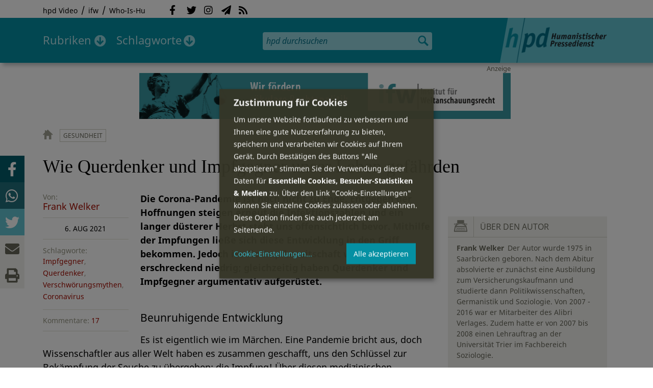

--- FILE ---
content_type: text/html; charset=utf-8
request_url: https://hpd.de/comment/73312
body_size: 26122
content:
<!DOCTYPE html>
<html class="no-js" xmlns:og="http://opengraphprotocol.org/schema/" lang="de" dir="ltr" prefix="content: http://purl.org/rss/1.0/modules/content/
dc: http://purl.org/dc/terms/
foaf: http://xmlns.com/foaf/0.1/
og: http://ogp.me/ns#
rdfs: http://www.w3.org/2000/01/rdf-schema#
sioc: http://rdfs.org/sioc/ns#
sioct: http://rdfs.org/sioc/types#
skos: http://www.w3.org/2004/02/skos/core#
xsd: http://www.w3.org/2001/XMLSchema#
">
<head>
<meta name="robots" content="all">
<meta content="IE=edge,chrome=1" http-equiv="X-UA-Compatible">
<meta content="width=device-width, initial-scale=1" name="viewport">
<meta charset="utf-8" />
<meta name="Generator" content="Drupal 7 (http://drupal.org)" />
<link rel="canonical" href="/artikel/querdenker-und-impfgegner-unser-leben-gefaehrden-19529" />
<link rel="shortlink" href="/node/19529" />
<meta name="description" content="Die Corona-Pandemie ist noch nicht zu Ende. Entgegen der Hoffnungen steigen erneut die Infektionszahlen und ein langer düsterer Herbst steht uns offensichtlich bevor." />
<meta property="og:description" content="Die Corona-Pandemie ist noch nicht zu Ende. Entgegen der Hoffnungen steigen erneut die Infektionszahlen und ein langer düsterer Herbst steht uns offensichtlich bevor. Mithilfe der Impfungen ließe sich diese Entwicklung in den Griff bekommen. Jedoch ist die Impfbereitschaft weiterhin erschreckend niedrig; gleichzeitig haben Querdenker und Impfgegner argumentativ aufgerüstet.
" />
<meta property="og:title" content="Wie Querdenker und Impfgegner unser Leben gefährden" />
<meta property="og:image" content="https://hpd.de/sites/hpd.de/files/styles/head_crop_autoreuse/public/field/image/dorthe_landschulz_schlafschaf_0.png" />
<meta property="og:type" content="article" />
<meta property="og:url" content="https://hpd.de/artikel/querdenker-und-impfgegner-unser-leben-gefaehrden-19529" />
<link rel="shortcut icon" href="https://hpd.de/sites/hpd.de/files/favicon_0.ico" type="image/vnd.microsoft.icon" />
<title>Wie Querdenker und Impfgegner unser Leben gefährden | hpd</title>
<link type="text/css" rel="stylesheet" href="https://hpd.de/sites/hpd.de/files/css/css_xE-rWrJf-fncB6ztZfd2huxqgxu4WO-qwma6Xer30m4.css" media="all" />
<link type="text/css" rel="stylesheet" href="https://hpd.de/sites/hpd.de/files/css/css_n-1vg2TPFaCljNQHs8IcJ8IcQocufw6sJ4ZK88MLqPE.css" media="all" />
<link type="text/css" rel="stylesheet" href="https://hpd.de/sites/hpd.de/files/css/css_FedWOvVCog_uHAmvZoqDM1YLPQtbAyignF1FwE5roBQ.css" media="all" />
<link type="text/css" rel="stylesheet" href="//gbs-termine.de/css/hv-cal.css" media="all" />
<link type="text/css" rel="stylesheet" href="https://hpd.de/sites/hpd.de/files/css/css_PdmOgAqgqk35O8c03ZRRqEZRRE4NF5U268Ra4Z5odL4.css" media="all" />
<link type="text/css" rel="stylesheet" href="https://hpd.de/sites/hpd.de/files/css/css_LPLgvOLsCg3KtCI580V9sl2Jq1q5Dgp1ONh6HDZGA8U.css" media="screen" />
<link type="text/css" rel="stylesheet" href="https://hpd.de/sites/hpd.de/files/css/css_MqSbQX1ZTMx8fm2igNrlE0yVw4-4Ywr66IvtI3ZTBzM.css" media="print" />
<link type="text/css" rel="stylesheet" href="https://hpd.de/sites/hpd.de/files/css/css_IEhESGSWQhNJH5Vnsqf8SxBoDV-dIpiOODrQXwq_rko.css" media="all" />
<link type="text/css" rel="stylesheet" href="/sites/all/libraries/shariff/shariff.min.css" media="all" />
<script src="//ajax.googleapis.com/ajax/libs/jquery/1.12.4/jquery.min.js"></script>
<script>window.jQuery || document.write("<script src='/sites/all/modules/contrib/jquery_update/replace/jquery/1.12/jquery.min.js'>\x3C/script>")</script>
<script src="https://hpd.de/sites/hpd.de/files/js/js_GOikDsJOX04Aww72M-XK1hkq4qiL_1XgGsRdkL0XlDo.js"></script>
<script src="https://hpd.de/sites/hpd.de/files/js/js_NaWnmLRn_oLakq5a60IFTfYZm_LJr7QZfBZkBPCRDXY.js"></script>
<script src="https://hpd.de/sites/hpd.de/files/js/js_R9UbiVw2xuTUI0GZoaqMDOdX0lrZtgX-ono8RVOUEVc.js"></script>
<script src="https://hpd.de/sites/hpd.de/files/js/js_AqxCVHJJ2q-fGGlVn0nTZEghFYVu38kb7sq8jnF5kls.js"></script>
<script>jQuery.extend(Drupal.settings, {"basePath":"\/","pathPrefix":"","setHasJsCookie":0,"ajaxPageState":{"theme":"hpd2014","theme_token":"cOSd18-GUn51VbS7Oe8o9wBNrTn0hLgy5N3bTrBe_FU","jquery_version":"1.12","jquery_version_token":"hNi-3zYSE-Yp_1jIfPJwNKNU9rhmUudfOOGV03T4--g","js":{"sites\/all\/themes\/hpd2014\/js\/scripts.js":1,"sites\/all\/themes\/hpd2014\/js\/jquery.extlink.js":1,"sites\/all\/themes\/hpd2014\/js\/dropdowner.js":1,"sites\/all\/themes\/hpd2014\/js\/phplist-subscribe.js":1,"sites\/all\/themes\/hpd2014\/js\/mobile_search.js":1,"sites\/all\/themes\/hpd2014\/js\/klaro-helper.js":1,"sites\/all\/libraries\/shariff\/shariff.min.js":1,"sites\/all\/themes\/hpd2014\/js\/shariff-extend.js":1,"\/\/ajax.googleapis.com\/ajax\/libs\/jquery\/1.12.4\/jquery.min.js":1,"0":1,"misc\/jquery-extend-3.4.0.js":1,"misc\/jquery-html-prefilter-3.5.0-backport.js":1,"misc\/jquery.once.js":1,"misc\/drupal.js":1,"sites\/all\/modules\/contrib\/jquery_update\/js\/jquery_browser.js":1,"sites\/all\/modules\/contrib\/jquery_update\/replace\/ui\/external\/jquery.cookie.js":1,"sites\/all\/modules\/contrib\/jquery_update\/replace\/jquery.form\/4\/jquery.form.min.js":1,"misc\/form-single-submit.js":1,"misc\/ajax.js":1,"sites\/all\/modules\/contrib\/jquery_update\/js\/jquery_update.js":1,"sites\/all\/modules\/contrib\/admin_menu\/admin_devel\/admin_devel.js":1,"public:\/\/languages\/de_f1vaIim6spomPYxj6rIcCrZiE9qPJBD-E1qnB-78qZw.js":1,"sites\/all\/modules\/contrib\/views\/js\/base.js":1,"misc\/progress.js":1,"sites\/all\/modules\/contrib\/views\/js\/ajax_view.js":1,"sites\/all\/modules\/contrib\/expanding_formatter\/js\/expanding_formatter.js":1},"css":{"modules\/system\/system.base.css":1,"modules\/system\/system.menus.css":1,"modules\/system\/system.messages.css":1,"modules\/system\/system.theme.css":1,"sites\/all\/modules\/contrib\/comment_notify\/comment_notify.css":1,"modules\/aggregator\/aggregator.css":1,"modules\/comment\/comment.css":1,"sites\/all\/modules\/contrib\/date\/date_api\/date.css":1,"sites\/all\/modules\/contrib\/date\/date_popup\/themes\/datepicker.1.7.css":1,"sites\/all\/modules\/contrib\/date\/date_repeat_field\/date_repeat_field.css":1,"modules\/field\/theme\/field.css":1,"modules\/node\/node.css":1,"modules\/search\/search.css":1,"modules\/user\/user.css":1,"sites\/all\/modules\/contrib\/views\/css\/views.css":1,"sites\/all\/modules\/contrib\/ckeditor\/css\/ckeditor.css":1,"sites\/all\/modules\/contrib\/ctools\/css\/ctools.css":1,"sites\/all\/modules\/contrib\/panels\/css\/panels.css":1,"sites\/all\/modules\/custom\/sf_hpd\/sf_hpd.css":1,"sites\/all\/modules\/contrib\/expanding_formatter\/css\/expanding_formatter.css":1,"\/\/gbs-termine.de\/css\/hv-cal.css":1,"sites\/all\/themes\/hpd2014\/css\/base\/webfonts.css":1,"sites\/all\/themes\/hpd2014\/css\/components\/fontawesome-free--custom.css":1,"sites\/all\/themes\/hpd2014\/css\/layout.css":1,"sites\/all\/themes\/hpd2014\/css\/responsive.css":1,"sites\/all\/themes\/hpd2014\/css\/print.css":1,"sites\/all\/themes\/hpd2014\/css\/components\/klaro.css":1,"\/sites\/all\/libraries\/shariff\/shariff.min.css":1}},"views":{"ajax_path":"\/views\/ajax","ajaxViews":{"views_dom_id:4cd1372746efa973f6f4d0da7f659328":{"view_name":"tags","view_display_id":"block_tags","view_args":"a","view_path":"node\/19529","view_base_path":"inhalt\/schlagworte","view_dom_id":"4cd1372746efa973f6f4d0da7f659328","pager_element":0}}},"urlIsAjaxTrusted":{"\/views\/ajax":true,"\/comment\/73312":true}});</script>
<script type="text/plain" data-src="https://steadyhq.com/widget_loader/405c08e8-3421-4c5d-800a-9a7eb224f74b" data-type="text/javascript" data-name="steady"></script>
<script async="" type="text/plain" data-src="/sites/all/themes/hpd2014/js/ga.js" data-type="text/javascript" data-name="ga"></script>
<script src="/sites/all/themes/hpd2014/js/klaro-config.js" defer="true" type="application/javascript"></script>
<script src="https://cdn.kiprotect.com/klaro/v0.7/klaro.js" defer="true" data-config="klaroConfig"></script>
</head>

<body itemscope itemtype="http://schema.org/WebPage" class="html not-front not-logged-in one-sidebar sidebar-first page-node page-node- page-node-19529 node-type-article">

  <header id="page-header" role="banner">
    <div class="region region-top">
  <div class="page">
  <nav id="block-menu-menu-service" class="block block-menu">

        <h1 class="noscreen">SERVICE</h1>
    
  <ul class="menu"><li class="first leaf"><a href="http://www.youtube.com/hpdvideo" title="Externer Link zum Youtube Video-Channel des Humanistischen Pressedienstes.">hpd Video</a></li>
<li class="leaf"><a href="https://weltanschauungsrecht.de/" title="Institut für Weltanschauungsrecht">ifw</a></li>
<li class="last leaf"><a href="http://who-is-hu.de" title="Galerie der Humanisten">Who-Is-Hu</a></li>
</ul>
</nav> <!-- /.block -->
<nav id="block-menu-block-2" class="block block-menu-block">

        <h1 class="noscreen">Social Network Links</h1>
    
   <ul class="menu"><li class="first leaf menu-mlid-1058"><a href="http://www.facebook.com/hpd.de" title="Der HPD auf Facebook." class="fab fa-facebook-f">Facebook</a></li>
<li class="leaf menu-mlid-1059"><a href="http://twitter.com/hpdticker" title="Der HPD-Ticker auf Twitter" class="fab fa-twitter">Twitter</a></li>
<li class="leaf menu-mlid-5148"><a href="https://www.instagram.com/humanistischer_pressedienst/" title="Der HPD auf Instagram" class="fab fa-instagram">Instagram</a></li>
<li class="leaf menu-mlid-3425"><a href="http://nl.hpd.de/lists/?p=subscribe&amp;id=1" title="hpd-Telegramm: Alle Artikel des Tages als E-Mail erhalten" class="fas fa-paper-plane">hpd-Telegramm</a></li>
<li class="last leaf menu-mlid-1061"><a href="//hpd.de/rss.xml" title="RSS Feed" class="fas fa-rss">RSS</a></li>
</ul>
</nav> <!-- /.block -->
  </div>
</div>
	<div class="page">
	  <h1 id="site-logo">
				<a href="/" title="Startseite" rel="home">
						<img src="https://hpd.de/sites/all/themes/hpd2014/logo.png" alt="hpd" title="Startseite" class="header-logo-image">
								</a>
			  </h1>
    <ul class="mobile-menu">
      <li class="mobile-menu goto"><a class="fas fa-bars" href="#page-footer" title="Menü">Menü</a></li>
      <li class="mobile-menu icon-search"><a class="fas fa-search" title="hpd durchsuchen">Suche</a></li>
    </ul>
	<div class="clearfix region region-header">
  <nav id="block-menu-block-3" class="block block-menu-block">

        <h1 class="noscreen">Hauptmenü</h1>
    
    <ul class="menu"><li class="first expanded menu-mlid-1121 dropdown"><a href="/inhalt/rubriken" title="">Rubriken</a><ul class="menu"><li class="first last leaf menu-mlid-1983 menu-views menu-rubrics"><div class="view view-rubrics view-id-rubrics view-display-id-megamenu_rubrics view-dom-id-0d4249c36a6ef2de17e8d9fdd118b295">
        
  
  
      <div class="view-content">
      <div class="item-list"><ul><li class="first">  
          <span class="term-3727 parent-is-"><a href="/rubriken/eilmeldung">Eilmeldung</a></span>  </li>
<li>  
          <span class="term-1 parent-is-"><a href="/bildung">Bildung</a></span>  </li>
<li>  
          <span class="term-3729 parent-is-"><a href="/rubriken/digital">Digital</a></span>  </li>
<li>  
          <span class="term-2774 parent-is-"><a href="/gesellschaft">Gesellschaft</a></span>  </li>
<li>  
          <span class="term-3 parent-is-"><a href="/gesundheit">Gesundheit</a></span>  </li>
<li>  
          <span class="term-4 parent-is-"><a href="/internationales">Internationales</a></span>  </li>
<li>  
          <span class="term-2542 parent-is-"><a href="/kunst">Kunst &amp; Kultur</a></span>  </li>
<li>  
          <span class="term-3731 parent-is-"><a href="/rubriken/medien">Medien</a></span>  </li>
<li>  
          <span class="term-3726 parent-is-"><a href="/rubriken/nachgehakt">Nachgehakt</a></span>  </li>
<li>  
          <span class="term-6 parent-is-"><a href="/organisation">Organisationen</a></span>  </li>
<li>  
          <span class="term-7 parent-is-"><a href="/politik">Politik</a></span>  </li>
<li>  
          <span class="term-8 parent-is-"><a href="/profile">Profile</a></span>  </li>
<li>  
          <span class="term-3728 parent-is-"><a href="/rubriken/recht">Recht</a></span>  </li>
<li>  
          <span class="term-9 parent-is-"><a href="/religionen">Religionen</a></span>  </li>
<li>  
          <span class="term-10 parent-is-"><a href="/soziales">Soziales</a></span>  </li>
<li>  
          <span class="term-11 parent-is-"><a href="/vor-ort">vor Ort</a></span>  </li>
<li>  
          <span class="term-3734 parent-is-"><a href="/rubriken/wirtschaft">Wirtschaft</a></span>  </li>
<li class="last">  
          <span class="term-12 parent-is-"><a href="/wissenschaft">Wissenschaft</a></span>  </li>
</ul></div>    </div>
  
  
  
  
      <div class="view-footer">
      <div class="view view-rubrik-kurzteaser view-id-rubrik_kurzteaser view-display-id-rubric_shortteaser view-dom-id-e757dd7f973676c352ebd841c2c0ef24">
        
  
  
      <div class="view-content">
        <article class="views-row views-row-1 views-row-odd views-row-first views-row-last">
      
          <p class="wrap grid-image">
<b>Kunst &amp; Kultur</b> <a href="/artikel/millionengrab-garnisonskirchenturm-potsdam-23700"><img typeof="foaf:Image" itemprop="image" src="https://hpd.de/sites/hpd.de/files/styles/teaser_landscape/public/field/image/garnisonkirche_potsdam_luftaufnahme-0745.jpg?itok=PYZjYRnG" width="362" height="202" alt="Garnisonkirche" title="Garnisonkirche" /></a>
</p>    
          <h1 class="title short-teaser"><a href="/artikel/millionengrab-garnisonskirchenturm-potsdam-23700">Millionengrab Garnisonkirchenturm Potsdam</a></h1>    
          <p class="body short-teaser is-trimmed">Für den Garnisonkirchenturm in Potsdam gab es weder einen Bedarf, noch ist das Betriebskonzept der kirchlichen Stiftung...</p>    
          <p class="more-link"><a href="/artikel/millionengrab-garnisonskirchenturm-potsdam-23700"> Mehr&nbsp;→</a></p>    </article>
    </div>
  
  
  
  
  
  
</div>    </div>
  
  <p class="close" title="Menü schließen"><a>Menü schließen</a></p>
</div></li>
</ul></li>
<li class="last expanded menu-mlid-1119 dropdown"><a href="/inhalt/schlagworte" title="">Schlagworte</a><ul class="menu"><li class="first last leaf menu-mlid-1120 menu-views menu-tags"><div class="view view-tags view-id-tags view-display-id-block_tags grid-tags view-dom-id-4cd1372746efa973f6f4d0da7f659328">
        
  
      <div class="attachment attachment-before">
      <div class="view view-tags view-id-tags view-display-id-attachment_1">
        
  
  
      <div class="view-content">
        <span class="views-summary views-summary-unformatted">        <a href="/inhalt/schlagworte/1">1</a>
      </span>  <span class="views-summary views-summary-unformatted">    <span class="separator"> | </span>    <a href="/inhalt/schlagworte/2">2</a>
      </span>  <span class="views-summary views-summary-unformatted">    <span class="separator"> | </span>    <a href="/inhalt/schlagworte/9">9</a>
      </span>  <span class="views-summary views-summary-unformatted">    <span class="separator"> | </span>    <a href="/inhalt/schlagworte/a">A</a>
      </span>  <span class="views-summary views-summary-unformatted">    <span class="separator"> | </span>    <a href="/inhalt/schlagworte/b">B</a>
      </span>  <span class="views-summary views-summary-unformatted">    <span class="separator"> | </span>    <a href="/inhalt/schlagworte/c">C</a>
      </span>  <span class="views-summary views-summary-unformatted">    <span class="separator"> | </span>    <a href="/inhalt/schlagworte/d">D</a>
      </span>  <span class="views-summary views-summary-unformatted">    <span class="separator"> | </span>    <a href="/inhalt/schlagworte/e">E</a>
      </span>  <span class="views-summary views-summary-unformatted">    <span class="separator"> | </span>    <a href="/inhalt/schlagworte/f">F</a>
      </span>  <span class="views-summary views-summary-unformatted">    <span class="separator"> | </span>    <a href="/inhalt/schlagworte/g">G</a>
      </span>  <span class="views-summary views-summary-unformatted">    <span class="separator"> | </span>    <a href="/inhalt/schlagworte/h">H</a>
      </span>  <span class="views-summary views-summary-unformatted">    <span class="separator"> | </span>    <a href="/inhalt/schlagworte/i">I</a>
      </span>  <span class="views-summary views-summary-unformatted">    <span class="separator"> | </span>    <a href="/inhalt/schlagworte/j">J</a>
      </span>  <span class="views-summary views-summary-unformatted">    <span class="separator"> | </span>    <a href="/inhalt/schlagworte/k">K</a>
      </span>  <span class="views-summary views-summary-unformatted">    <span class="separator"> | </span>    <a href="/inhalt/schlagworte/l">L</a>
      </span>  <span class="views-summary views-summary-unformatted">    <span class="separator"> | </span>    <a href="/inhalt/schlagworte/m">M</a>
      </span>  <span class="views-summary views-summary-unformatted">    <span class="separator"> | </span>    <a href="/inhalt/schlagworte/n">N</a>
      </span>  <span class="views-summary views-summary-unformatted">    <span class="separator"> | </span>    <a href="/inhalt/schlagworte/o">O</a>
      </span>  <span class="views-summary views-summary-unformatted">    <span class="separator"> | </span>    <a href="/inhalt/schlagworte/p">P</a>
      </span>  <span class="views-summary views-summary-unformatted">    <span class="separator"> | </span>    <a href="/inhalt/schlagworte/q">Q</a>
      </span>  <span class="views-summary views-summary-unformatted">    <span class="separator"> | </span>    <a href="/inhalt/schlagworte/r">R</a>
      </span>  <span class="views-summary views-summary-unformatted">    <span class="separator"> | </span>    <a href="/inhalt/schlagworte/s">S</a>
      </span>  <span class="views-summary views-summary-unformatted">    <span class="separator"> | </span>    <a href="/inhalt/schlagworte/t">T</a>
      </span>  <span class="views-summary views-summary-unformatted">    <span class="separator"> | </span>    <a href="/inhalt/schlagworte/%C3%BC">Ü</a>
      </span>  <span class="views-summary views-summary-unformatted">    <span class="separator"> | </span>    <a href="/inhalt/schlagworte/v">V</a>
      </span>  <span class="views-summary views-summary-unformatted">    <span class="separator"> | </span>    <a href="/inhalt/schlagworte/w">W</a>
      </span>  <span class="views-summary views-summary-unformatted">    <span class="separator"> | </span>    <a href="/inhalt/schlagworte/y">Y</a>
      </span>  <span class="views-summary views-summary-unformatted">    <span class="separator"> | </span>    <a href="/inhalt/schlagworte/z">Z</a>
      </span>  <span class="views-summary views-summary-unformatted">    <span class="separator"> | </span>    <a href="/inhalt/schlagworte/%C2%A7">§</a>
      </span>    </div>
  
  
  
  
  
  
</div>    </div>
  
      <div class="view-content">
      <p class="views-view-grid cols-4">
          <span class="row row-1 row-first">
                  <i class="col col-1 col-first">
              
          <a href="/schlagworte/aberglaube">Aberglaube</a>            </i>
                  <i class="col col-2">
              
          <a href="/schlagworte/abgeltungssteuer">Abgeltungssteuer</a>            </i>
                  <i class="col col-3">
              
          <a href="/schlagworte/abstimmung">Abstimmung</a>            </i>
                  <i class="col col-4 col-last">
              
          <a href="/schlagworte/abtreibung">Abtreibung</a>            </i>
              </span>
          <span class="row row-2">
                  <i class="col col-1 col-first">
              
          <a href="/schlagworte/abtreibungsgegner">Abtreibungsgegner</a>            </i>
                  <i class="col col-2">
              
          <a href="/schlagworte/adoption">Adoption</a>            </i>
                  <i class="col col-3">
              
          <a href="/schlagworte/advent">Advent</a>            </i>
                  <i class="col col-4 col-last">
              
          <a href="/schlagworte/afd">AfD</a>            </i>
              </span>
          <span class="row row-3">
                  <i class="col col-1 col-first">
              
          <a href="/schlagworte/affen">Affen</a>            </i>
                  <i class="col col-2">
              
          <a href="/schlagworte/afghanistan">Afghanistan</a>            </i>
                  <i class="col col-3">
              
          <a href="/schlagworte/afrika">Afrika</a>            </i>
                  <i class="col col-4 col-last">
              
          <a href="/schlagworte/agnostiker">Agnostiker</a>            </i>
              </span>
          <span class="row row-4">
                  <i class="col col-1 col-first">
              
          <a href="/schlagworte/aegypten">Ägypten</a>            </i>
                  <i class="col col-2">
              
          <a href="/schlagworte/aha-letzebuerg">AHA Lëtzebuerg</a>            </i>
                  <i class="col col-3">
              
          <a href="/schlagworte/aids">Aids</a>            </i>
                  <i class="col col-4 col-last">
              
          <a href="/schlagworte/aidshilfe">Aidshilfe</a>            </i>
              </span>
          <span class="row row-5">
                  <i class="col col-1 col-first">
              
          <a href="/schlagworte/ak-polis">AK Polis</a>            </i>
                  <i class="col col-2">
              
          <a href="/schlagworte/akten">Akten</a>            </i>
                  <i class="col col-3">
              
          <a href="/schlagworte/aktionskunst">Aktionskunst</a>            </i>
                  <i class="col col-4 col-last">
              
          <a href="/schlagworte/aktionstag">Aktionstag</a>            </i>
              </span>
          <span class="row row-6">
                  <i class="col col-1 col-first">
              
          <a href="/schlagworte/akupunktur">Akupunktur</a>            </i>
                  <i class="col col-2">
              
          <a href="/schlagworte/albanien">Albanien</a>            </i>
                  <i class="col col-3">
              
          <a href="/schlagworte/aleviten">Aleviten</a>            </i>
                  <i class="col col-4 col-last">
              
          <a href="/schlagworte/algerien">Algerien</a>            </i>
              </span>
          <span class="row row-7">
                  <i class="col col-1 col-first">
              
          <a href="/schlagworte/algorithmus">Algorithmus</a>            </i>
                  <i class="col col-2">
              
          <a href="/schlagworte/alter">Alter</a>            </i>
                  <i class="col col-3">
              
          <a href="/schlagworte/alternative-fur-deutschland-afd">Alternative für Deutschlan...</a>            </i>
                  <i class="col col-4 col-last">
              
          <a href="/schlagworte/altruismus">Altruismus</a>            </i>
              </span>
          <span class="row row-8">
                  <i class="col col-1 col-first">
              
          <a href="/schlagworte/amazonas">Amazonas</a>            </i>
                  <i class="col col-2">
              
          <a href="/schlagworte/american-humanist-association">American Humanist Associat...</a>            </i>
                  <i class="col col-3">
              
          <a href="/schlagworte/amerika">Amerika</a>            </i>
                  <i class="col col-4 col-last">
              
          <a href="/schlagworte/amnesty-international">Amnesty International</a>            </i>
              </span>
          <span class="row row-9">
                  <i class="col col-1 col-first">
              
          <a href="/schlagworte/amok">Amok</a>            </i>
                  <i class="col col-2">
              
          <a href="/schlagworte/analyse">Analyse</a>            </i>
                  <i class="col col-3">
              
          <a href="/schlagworte/anarchismus">Anarchismus</a>            </i>
                  <i class="col col-4 col-last">
              
          <a href="/schlagworte/android">Android</a>            </i>
              </span>
          <span class="row row-10">
                  <i class="col col-1 col-first">
              
          <a href="/schlagworte/animismus">Animismus</a>            </i>
                  <i class="col col-2">
              
          <a href="/schlagworte/ankuendigung">Ankündigung</a>            </i>
                  <i class="col col-3">
              
          <a href="/schlagworte/anthropologie">Anthropologie</a>            </i>
                  <i class="col col-4 col-last">
              
          <a href="/schlagworte/anthroposophie">Anthroposophie</a>            </i>
              </span>
          <span class="row row-11">
                  <i class="col col-1 col-first">
              
          <a href="/schlagworte/anthropozan">Anthropozän</a>            </i>
                  <i class="col col-2">
              
          <a href="/schlagworte/antiatombewegung">Antiatombewegung</a>            </i>
                  <i class="col col-3">
              
          <a href="/schlagworte/antichrist">Antichrist</a>            </i>
                  <i class="col col-4 col-last">
              
          <a href="/schlagworte/antifaschismus">Antifaschismus</a>            </i>
              </span>
          <span class="row row-12">
                  <i class="col col-1 col-first">
              
          <a href="/schlagworte/antirassismus">Antirassismus</a>            </i>
                  <i class="col col-2">
              
          <a href="/schlagworte/antisemitismus">Antisemitismus</a>            </i>
                  <i class="col col-3">
              
          <a href="/schlagworte/apostasie">Apostasie</a>            </i>
                  <i class="col col-4 col-last">
              
          <a href="/schlagworte/arabischer-fruhling">Arabischer Frühling</a>            </i>
              </span>
          <span class="row row-13">
                  <i class="col col-1 col-first">
              
          <a href="/schlagworte/arbeit">Arbeit</a>            </i>
                  <i class="col col-2">
              
          <a href="/schlagworte/arbeitskreis-sakularitat-und-humanismus-aksh">Arbeitskreis Säkularität u...</a>            </i>
                  <i class="col col-3">
              
          <a href="/schlagworte/arbeitsleben">Arbeitsleben</a>            </i>
                  <i class="col col-4 col-last">
              
          <a href="/schlagworte/arbeitsrecht">Arbeitsrecht</a>            </i>
              </span>
          <span class="row row-14">
                  <i class="col col-1 col-first">
              
          <a href="/schlagworte/archaeologie">Archäologie</a>            </i>
                  <i class="col col-2">
              
          <a href="/schlagworte/architektur">Architektur</a>            </i>
                  <i class="col col-3">
              
          <a href="/schlagworte/argentinien">Argentinien</a>            </i>
                  <i class="col col-4 col-last">
              
          <a href="/schlagworte/armenien">Armenien</a>            </i>
              </span>
          <span class="row row-15">
                  <i class="col col-1 col-first">
              
          <a href="/schlagworte/armut">Armut</a>            </i>
                  <i class="col col-2">
              
          <a href="/schlagworte/artenschutz">Artenschutz</a>            </i>
                  <i class="col col-3">
              
          <a href="/schlagworte/artensterben">Artensterben</a>            </i>
                  <i class="col col-4 col-last">
              
          <a href="/schlagworte/arzte">Ärzte</a>            </i>
              </span>
          <span class="row row-16">
                  <i class="col col-1 col-first">
              
          <a href="/schlagworte/asien">Asien</a>            </i>
                  <i class="col col-2">
              
          <a href="/schlagworte/assimilation">Assimilation</a>            </i>
                  <i class="col col-3">
              
          <a href="/schlagworte/astrologie">Astrologie</a>            </i>
                  <i class="col col-4 col-last">
              
          <a href="/schlagworte/astronomie">Astronomie</a>            </i>
              </span>
          <span class="row row-17">
                  <i class="col col-1 col-first">
              
          <a href="/schlagworte/asylpolitik">Asylpolitik</a>            </i>
                  <i class="col col-2">
              
          <a href="/schlagworte/atheismus">Atheismus</a>            </i>
                  <i class="col col-3">
              
          <a href="/schlagworte/atheist-alliance-international-aai">Atheist Alliance Internati...</a>            </i>
                  <i class="col col-4 col-last">
              
          <a href="/schlagworte/atheist-republic">Atheist Republic</a>            </i>
              </span>
          <span class="row row-18">
                  <i class="col col-1 col-first">
              
          <a href="/schlagworte/atheisten">Atheisten</a>            </i>
                  <i class="col col-2">
              
          <a href="/schlagworte/atheisten-tag">Atheisten-Tag</a>            </i>
                  <i class="col col-3">
              
          <a href="/schlagworte/atheistische-religionsgesellschaft-osterreich-arg">Atheistische Religionsgese...</a>            </i>
                  <i class="col col-4 col-last">
              
          <a href="/schlagworte/aethiopien">Äthiopien</a>            </i>
              </span>
          <span class="row row-19">
                  <i class="col col-1 col-first">
              
          <a href="/schlagworte/atomenergie">Atomenergie</a>            </i>
                  <i class="col col-2">
              
          <a href="/schlagworte/aufarbeitung">Aufarbeitung</a>            </i>
                  <i class="col col-3">
              
          <a href="/schlagworte/aufklaerung">Aufklärung</a>            </i>
                  <i class="col col-4 col-last">
              
          <a href="/schlagworte/aufklaerung-und-kritik">Aufklärung und Kritik</a>            </i>
              </span>
          <span class="row row-20">
                  <i class="col col-1 col-first">
              
          <a href="/schlagworte/aufruf">Aufruf</a>            </i>
                  <i class="col col-2">
              
          <a href="/schlagworte/augsburg">Augsburg</a>            </i>
                  <i class="col col-3">
              
          <a href="/schlagworte/augustinus">Augustinus</a>            </i>
                  <i class="col col-4 col-last">
              
          <a href="/schlagworte/ausserirdische">Außerirdische</a>            </i>
              </span>
          <span class="row row-21">
                  <i class="col col-1 col-first">
              
          <a href="/schlagworte/ausschreibung">Ausschreibung</a>            </i>
                  <i class="col col-2">
              
          <a href="/schlagworte/aussteiger">Aussteiger</a>            </i>
                  <i class="col col-3">
              
          <a href="/schlagworte/ausstellung">Ausstellung</a>            </i>
                  <i class="col col-4 col-last">
              
          <a href="/schlagworte/austellung">Austellung</a>            </i>
              </span>
          <span class="row row-22">
                  <i class="col col-1 col-first">
              
          <a href="/schlagworte/australien">Australien</a>            </i>
                  <i class="col col-2">
              
          <a href="/schlagworte/auszeichnung">Auszeichnung</a>            </i>
                  <i class="col col-3">
              
          <a href="/schlagworte/auto">Auto</a>            </i>
                  <i class="col col-4 col-last">
              
          <a href="/schlagworte/autokratie">Autokratie</a>            </i>
              </span>
          <span class="row row-23 row-last">
                  <i class="col col-1 col-first">
              
          <a href="/schlagworte/autoritarismus">Autoritarismus</a>            </i>
                  <i class="col col-2">
                      </i>
                  <i class="col col-3">
                      </i>
                  <i class="col col-4 col-last">
                      </i>
              </span>
    </p>    </div>
  
  
  
  
      <div class="view-footer">
      <p class="close" title="Menü schließen"><a>Schließen</a></p>    </div>
  
  
</div></li>
</ul></li>
</ul>
</nav> <!-- /.block -->
<div id="block-search-form" class="block block-search">

      
  <div class="content">
    <form action="/comment/73312" method="post" id="search-block-form" accept-charset="UTF-8"><div><div class="container-inline">
      <h2 class="element-invisible">Suchformular</h2>
    <div class="form-item form-type-textfield form-item-search-block-form">
  <label class="element-invisible" for="edit-search-block-form--2">Suche </label>
 <input title="Geben Sie die Begriffe ein, nach denen Sie suchen." placeholder="hpd durchsuchen" type="search" id="edit-search-block-form--2" name="search_block_form" value="" size="15" maxlength="128" class="form-text" />
</div>
<div class="form-actions form-wrapper" id="edit-actions"><input type="image" id="edit-submit" name="submit" src="https://hpd.de/sites/all/themes/hpd2014/images/ic_search.png" alt="Suchen" title="Suchen" class="form-submit" /></div><input type="hidden" name="form_build_id" value="form-ub6wIWYs5i6i3eD-Hqe4e8k-_MIyZDVidheKxuEnPLM" />
<input type="hidden" name="form_id" value="search_block_form" />
</div>
</div></form>  </div> <!-- /.content -->

</div> <!-- /.block -->
</div>

		  <p id="skip-link" class="noscreen"><em><a href="#navigation">Skip to Navigation</a></em> &darr;</p>
		</div>
  </header>
    <div class="ads-helper">
        <div class="region region-ads-content-top">
	<!-- <div class="page"> -->
        <div class="view view-advertising-blocks view-id-advertising_blocks view-display-id-ad_content_top ads superbanner view-dom-id-21ae15f1fe8d7d55779f135b8d7edc5d">
        
  
  
      <div class="view-content">
        <div>
      
          <div class="ad ad-graphic adformat-0"><a href="https://weltanschauungsrecht.de/"><img typeof="foaf:Image" itemprop="image" src="https://hpd.de/sites/hpd.de/files/advertising/ifw_banner.png" width="726" height="90" alt="" /></a></div>    </div>
    </div>
  
  
  
  
  
  
</div>	<!-- </div> -->
  </div>
        <main id="main" class="page clearfix with-navigation">
    <div id="content" class="column" role="main">
                    <div id="breadcrumb"><a href="/">Startseite</a></div>
                                            <div class="tabs"></div>
                          <div class="region region-content">
    <div id="block-system-main" class="block block-system">

      
  
<article id="node-19529" class="node node-article node-promoted view-mode-full is-paged" about="/artikel/querdenker-und-impfgegner-unser-leben-gefaehrden-19529" typeof="sioc:Item foaf:Document" itemscope itemtype="http://schema.org/Article">

    <header>
		<ul class="field-themen nav field-items"><li><a href="/gesundheit" typeof="skos:Concept" property="rdfs:label skos:prefLabel" datatype="">Gesundheit</a></li></ul>						<h1 itemprop="name" class="node-title">Wie Querdenker und Impfgegner unser Leben gefährden</h1>
		<span property="dc:title" content="Wie Querdenker und Impfgegner unser Leben gefährden" class="rdf-meta element-hidden"></span><span property="sioc:num_replies" content="17" datatype="xsd:integer" class="rdf-meta element-hidden"></span>    </header>
		<div class="col c-wrapper wo-headpic">
		<aside class="meta">
            <p class="authors">Von:<br><i><a href="/autor/frank-welker" class="author-name">Frank Welker</a></i></p> 
        <p class="wrapper-hpd-date row">
    <time class="hpd-date" itemprop="datePublished" content="2021-08-06" datetime="2021-08-06T12:15:00+02:00">6. Aug 2021</time>     </p>
    <div class="field field-name-field-tags field-type-taxonomy-term-reference field-label-inline clearfix"><b class="field-label">Schlagworte:&nbsp;</b><p class="field-items tags-items"><a href="/schlagworte/impfgegner" typeof="skos:Concept" property="rdfs:label skos:prefLabel" datatype="">Impfgegner</a><span class="sep">,</span> <a href="/schlagworte/querdenker" typeof="skos:Concept" property="rdfs:label skos:prefLabel" datatype="">Querdenker</a><span class="sep">,</span> <a href="/schlagworte/verschworungsmythen" typeof="skos:Concept" property="rdfs:label skos:prefLabel" datatype="">Verschwörungsmythen</a><span class="sep">,</span> <a href="/schlagworte/coronavirus" typeof="skos:Concept" property="rdfs:label skos:prefLabel" datatype="">Coronavirus</a></p></div>        <p class="comment-count row">
    Kommentare: <a href="#comments">17</a>
    </p>
            <div id="sn-count" class="shariff" data-services="[&quot;facebook&quot;,&quot;whatsapp&quot;,&quot;twitter&quot;,&quot;mail&quot;]" data-twitter-via="hpdticker" data-title="Wie Querdenker und Impfgegner unser Leben gefährden" data-backend-url="null" data-mail-url="mailto:" data-mail-subject="Leseempfehlung auf hpd.de: Wie Querdenker und Impfgegner unser Leben gefährden" data-mail-body="Eventuell interessiert Dich das: https://hpd.de/artikel/querdenker-und-impfgegner-unser-leben-gefaehrden-19529" data-lang="de" data-orientation="vertical"></div>
	</aside>
	    <div class="content">
    <div itemprop="articleBody" class="field field-name-body field-type-text-with-summary field-label-hidden"><div class="field-items"><div class="field-item even" property="content:encoded"><p><b>Die Corona-Pandemie ist noch nicht zu Ende. Entgegen der Hoffnungen steigen erneut die Infektionszahlen und ein langer düsterer Herbst steht uns offensichtlich bevor. Mithilfe der Impfungen ließe sich diese Entwicklung in den Griff bekommen. Jedoch ist die Impfbereitschaft weiterhin erschreckend niedrig; gleichzeitig haben Querdenker und Impfgegner argumentativ aufgerüstet.</b></p>
<h2 class="vspace-top">Beunruhigende Entwicklung</h2>
<p>Es ist eigentlich wie im Märchen. Eine Pandemie bricht aus, doch Wissenschaftler aus aller Welt haben es zusammen geschafft, uns den Schlüssel zur Bekämpfung der Seuche zu übergeben: die Impfung! Über diesen medizinischen Fortschritt freuen sich jedoch nicht alle in der Bevölkerung. Bereits seit Jahren lässt sich für Deutschland beobachten, dass sich eine beunruhigende Impfmüdigkeit ausbreitet. So war zuletzt die Quote bei Masernimpfungen so weit gefallen, dass die Regierung sich gezwungen sah, <a href="https://hpd.de/artikel/bundestag-beschliesst-impfpflicht-17409">eine weitgehende Impfpflicht einzuführen</a>. Was für die Masern galt, gilt leider auch für die Impfungen gegen das Coronavirus: Die Impfkampagne stockt und von einer notwendigen Impfquote deutlich über 80 Prozent ist man deutlich entfernt. Aktuell ist gerade mal rund die Hälfte der Bevölkerung vollständig immunisiert.</p>
<h2>Ursachensuche</h2>
<p>Woher kommt nun diese ablehnende Haltung gegenüber dem Impfen? Ein wichtiger Grund für die Skepsis ist sicherlich, dass viele Menschen überhaupt nicht wissen, wie eine Impfung funktioniert. Dabei ist das Grundprinzip relativ einfach zu verstehen: Das Immunsystem wird mit abgeschwächten oder mit abgetöteten Krankheitserregern stimuliert. Die Krankheit selbst kann so nicht ausgelöst werden, aber der Körper baut eine Abwehr gegen den Erreger auf. Eine ernsthafte Erkrankung wird so in der Regel verhindert. Tatsächlich schützen Impfungen uns vor vielen Krankheiten, etwa vor Masern, Kinderlähmung, Pocken, Mumps, Grippe oder den Röteln. Allerdings wird genau diese Schutzwirkung schon seit Jahren von einer großen Szene an Impfgegnern bezweifelt. Wer etwa bei Online-Buchhändlern nach Werken sucht, um sich über das Impfen zu informieren, wird sofort mit angstmachenden Titeln konfrontiert. Kaum besser sieht es im Internet aus – Falschinformationen sind prominent vertreten.</p>
<p>Impfgegner gibt es dabei tatsächlich schon so lange wie das Impfen selbst. Eine richtige Szene entwickelte sich jedoch erst ab der Mitte des 19. Jahrhunderts. Die damit einhergehende Impfskepsis in der Bevölkerung führte dazu, dass die Anzahl der gegen Pocken geimpften Personen deutlich sank. Die Folge war die Einführung des Reichsimpfgesetzes 1874, das Eltern verpflichtete, ihre Kinder gegen die Pocken impfen zu lassen. 1881 erschien als Reaktion darauf die verhetzende Schrift "Die Judenfrage als Rassen-, Sitten- und Kulturfrage" von Eugen Dühring. Darin behauptete dieser, Impfen sei von Juden aus Geldgier erfunden worden. Ein Motiv, das heute noch in der Impfgegnerszene weit verbreitet ist, auch wenn "Jude" meist durch die Chiffren Rothschild, Finanzelite oder George Soros ersetzt wird.</p>
<p>Heute ist die Szene der Impfgegner diffus. Neben den Verschwörungstheoretikern finden sich Impfgegner häufig unter Anhängern der Alternativmedizin und in diversen Sekten. Nach einer Untersuchung der <i>Bundeszentrale für gesundheitliche Aufklärung</i> umfasst der harte Kern der Impfgegner in Deutschland etwa fünf Prozent der Bevölkerung. Deutlich mehr sind jedoch für deren Argumente zugänglich: Rund ein Drittel der Deutschen neigt bei der Beurteilung der Pandemie ohnehin zu Verschwörungsmythen. Besonders Anhänger der AfD sind hierfür empfänglich.</p>
<h2><i>Fake News</i> gegen das Impfen</h2>
<p>Was sind nun die zentralen Argumente, die gegen das Impfen vorgebracht werden und was ist von diesen zu halten? Manches ist so absurd, dass die Widerlegung nicht lohnt. Das gilt etwa für Aussagen wie "Impfen führt zu Krebs und <a href="https://hpd.de/artikel/weitere-symptome-masturbation-16436">Masturbation</a>", wie jüngst von einer Heilpraktikerin behauptet wurde. Gleiches gilt auch für die These, es gäbe gar keine Viren, folglich könne man auch nicht gegen diese impfen. Andere Behauptungen sind dagegen nicht gleich offensichtlicher Unsinn. In diese Kategorie fällt etwa der Einwand, dass Impfstoffe giftiges Aluminium, Formaldehyd oder Quecksilber enthalten. Verschwiegen wir hierbei aber, dass wie immer die Dosis das Gift macht. In Impfstoffen sind diese nur in verschwindend geringen Dosen vorhanden, die weit unter den erlaubten Grenzwerten liegen.</p>
<p>Ein Klassiker unter den <i>Fake News</i> über das Impfen ist die Behauptung, eine solche Immunisierung könnte <a href="https://hpd.de/artikel/impfung-schwedische-studie-widerlegt-den-autismus-mythos-18422">Autismus auslösen</a>. Verschwiegen wird von den Impfgegnern jedoch, dass die zentrale Studie, die diesen Zusammenhang belegen sollte, eine Fälschung war. Korrekt ist allerdings, dass Impfungen Nebenwirkungen oder Impfreaktionen verursachen. In der Regel sind dies Rötungen, Schwellungen und Schmerzen an der Einstichstelle. Zudem können Fieber, Kopf- und Gliederschmerzen sowie Unwohlsein auftreten. Diese Beschwerden verschwinden in der Regel sehr schnell wieder. Ernstere Impfkomplikationen sind im Allgemeinen extrem selten. Dies gilt ganz besonders für Todesfälle, wie sie im Zusammenhang mit Astra Zeneca aufgetreten sind und worauf umgehend reagiert wurde.</p>
<p>Die Grundlage für solche Falschaussagen ist ein von der Realität abgekoppeltes Weltbild. Die durchaus berechtigte Kritik daran, dass es Pharmafirmen gibt, die schwer zu rechtfertigende Gewinne einfahren, wird ins Absurde verzerrt. Wer etwa behauptet, dass Menschen gezielt vergiftet werden oder, dass wir durch Impfungen zu willenlosen Sklaven der Pharmaindustrie gemacht werden sollen, verlässt den akzeptablen Diskursrahmen. Dennoch finden sich diese Denkmuster bei vielen Querdenkern, Aufgeweckten und sonstigen Pandemieleugnern wieder, welche die grassierende Seuche dann wahlweise für eine Erfindung von George Soros, Bill Gates, den Illuminaten, den Rothschilds oder der Pharmaindustrie halten.</p>
<h2>Mythen über den neuen RNA-Impfstoff</h2>
<p>Bei den Impfstoffen der Firmen Biontech und Moderna handelt es sich um neue Impfstoffe mit neuer Technik. Es ist verständlich, dass Menschen dies erst mal skeptisch und ängstlich hinterfragen. Bei genauerer Betrachtung gibt es zumindest für Angst keinen Grund. Anders als bei konventionellen Impfungen wird bei diesen Impfstoffen kein Krankheitserreger für eine Immunisierung benötigt. Das <i>Bundesministerium für Gesundheit</i> erklärt auf seiner Website hierzu Folgendes: <i>"Durch die Impfung wird den Zellen im Muskelgewebe in Form einer mRNA (messenger-RNA bzw. Boten-RNA) nur die Information für die Herstellung einzelner Antigene übertragen. Ähnlich der Infektion mit einem Virus, beginnt die Zelle nach dem Bauplan der mRNA mit der Produktion von Proteinen, die als Antigene dem Immunsystem präsentiert werden und eine Immunantwort auslösen."</i> Daher besteht bei dieser Methode auch kein Infektionsrisiko.</p>
<p>Die Verschwörungstheoretiker, Querdenker und Impfgegner sehen das naturgemäß anders und verbreiten reichlich <i>Fake News</i> zu dieser neuen Technik. Besonders beliebt ist dabei die Behauptung, mit der Impfung würde ein Mikrochip zur Gedankenkontrolle injiziert. Hinter diesem Plan wird dann meistens Bill Gates vermutet, weil er sich seit Jahren für das Impfprogramm der <i>WHO</i> engagiert. Eine weitere beliebte Falschinformation der Impfgegner ist, dass die neuen mRNA-Impfstoffe die menschliche DNA verändern könnten. Das <i>Paul-Ehrlich-Institut</i>, Deutschlands oberste Impfbehörde, stellt hierzu allerdings eindeutig fest: <i>"Es besteht keine Gefahr einer Integration von mRNA in das humane Genom. Beim Menschen befindet sich das Genom in Form von DNA im Zellkern. Eine Integration von RNA in DNA ist unter anderem auf Grund der unterschiedlichen chemischen Struktur nicht möglich."</i></p>
<p>Eine besonders perfide Lüge ist, dass die neuen Impfstoffe Zellen von Babys enthalten würden. Was natürlich perfekt zur QAnon-Verschwörungstheorie passt, wonach eine aus Satanisten bestehende Elite im Verborgenen Kindern Adrenochrom entzieht und nur Donald Trump die Welt retten kann. Tatsache ist jedoch, dass die Impfstoffe selbstverständlich keine solchen Zellen enthalten. Ähnlich verhält es sich mit der Behauptung, man könne unter Umständen nach der Impfung keine Kinder mehr gebären. Hierfür gibt es keinerlei nachvollziehbare Belege. Impfgegner verbreiten diese absurde Falschinformation dennoch überall im Internet und den Sozialen Medien.</p>
<h2>Neue Argumentationsmuster</h2>
<p>In der jüngsten Zeit ist nun zu beobachten, dass die Impfgegner neue Strategien anwenden, um einer drohenden Impfpflicht vorzubeugen. Eine besonders beliebte Behauptung ist, dass in der EU bereits mehr als 5.000 Menschen an der Impfung gestorben wären. Verwiesen wird dabei direkt auf Daten der <i>Europäischen Arzneimittelagentur EMA</i>. Die entscheidende Information darüber, dass es sich hierbei lediglich um Verdachtsfälle handelt, wird unterschlagen. Wenn man wie bei der aktuellen Impfkampagne Millionen sehr alter Menschen impft, dann ist es aus statistischer Sicht wenig überraschend, dass einige davon in zeitlicher Nähe zur Impfung sterben.</p>
<p>Eine weitere aktuell beliebte Halbwahrheit ist, dass die amerikanischen Gesundheitsbehörden bestätigt hätten, dass Geimpfte bei der Delta-Variante genauso ansteckend seien wie Ungeimpfte. Folglich sei dann das von Impfbefürwortern ins Feld geführte Argument, man schütze mit einer Impfung nicht nur sich selbst, sondern auch andere, falsch. Folglich seien die wahren Asozialen die Geimpften, weil sie kaum noch getestet würden. Der Haken an dieser Argumentation ist jedoch, dass hier erneut eine wichtige Information unterschlagen wird: Denn es ging nur um Personen, bei denen ein Impfdurchbruch festgestellt wurde. Geimpfte müssen sich aber erst einmal anstecken und dieses Risiko ist weiterhin deutlich geringer als bei Ungeimpften. Nichts anderes vertritt auch das <i>Center for Disease Control and Prevention</i> <i>(CDC)</i>.</p>
<p>Das beliebteste Argument gegen die Impfung ist aktuell jedoch die Situation in Gibraltar: Dieser Staat hätte trotz hundertprozentiger Impfung dennoch eine der weltweit höchsten Inzidenzen, woraus dann gefolgert wird, dass die Impfung keinerlei Nutzen hätte. Mitunter wird sogar behauptet, die Impfung würde die Ansteckungen sogar erhöhen. Auch das entspricht nicht den Tatsachen und diese sind im Falle Gibraltars speziell. Gibraltar hat zwar tatsächlich eine hohe Impfquote, aber eben keine 100 Prozent, denn es wurden auch Pendler aus anderen Ländern geimpft und statistisch mitgezählt. Eine komplette Immunisierung gibt es also auch dort nicht. Hinzu kommt, dass Gibraltar gerade einmal 35.000 Einwohner hat, da reichen dann schon wenige Fälle, um die Inzidenz stark steigen zu lassen. Zudem hat auch nie jemand behauptet, dass es keine Impfdurchbrüche geben könne. In Gibraltar wurden alte Menschen schon sehr früh geimpft. Hier lässt die Wirkung gegen Ansteckungen leider bereits deutlich nach. Dennoch wirkt die Impfung natürlich: Von März bis August starb in Gibraltar lediglich ein Mensch.</p>
<h2>Fazit</h2>
<p>Der Szene der Impfgegner und Querdenker ist derzeit jedes Mittel Recht, um die Impfkampagne der Regierung zu torpedieren. Dabei muss man berücksichtigen, dass die große Mehrheit dieser Menschen tatsächlich glaubt, dass es sich bei der Pandemie und der Impfkampagne nur um eine Verschwörung handelt. Das erklärt auch die Aggressivität mit der auf Widerspruch reagiert wird. Auch ist eine latente Gewaltbereitschaft festzustellen. Am schlimmsten ist jedoch, dass es der Szene gelingt, mit ihren Mythen und Märchen unbedarfte Menschen massiv zu verunsichern, so dass diese sich oder ihre Kinder nicht impfen lassen. Das ist keine Bagatelle, denn hierdurch sterben in dieser Pandemie Menschen, die nicht sterben müssten.</p>
<div class="colorbox">
<p>Dieser Artikel erschien ursprünglich in der <a href="https://hpd.de/artikel/miz-420-erschienen-kulturkampf-relikt-150-jahren-18963"><i>MIZ</i> 4/20</a> und wurde für den <i>hpd</i> aktualisiert und erweitert.</p>
</div>
<hr />
<p>Siehe zu diesem Thema auch den beim <i>hpd</i> erschienenen Kommentar des Autors:<br />
	"<a href="https://hpd.de/artikel/schluessel-zur-freiheit-warum-impfpflicht-leider-notwendig-18897">Der Schlüssel zur Freiheit: Warum eine Impfpflicht leider notwendig ist</a>"</p>
<p><figure><img alt="Unterstützen Sie uns bei Steady!" src="/sites/hpd.de/files/media/unterstuetzen_sie_uns_auf_steady.png" style="height:84px; width:564px" title="Unterstützen Sie uns bei Steady!" /></figure></p>
</div></div></div>  </div> <!-- /.content -->

  
	
	    <section id="comments" class="dropdown-section comments comment-wrapper">
  	<p class="comment-count">
	17 Kommentare	</p>
            <h2 class="element-invisible comments__title title">Kommentare</h2>
    
  <a id="comment-73085"></a>
<article class="comment comment-by-anonymous first odd clearfix" about="/comment/73085#comment-73085" typeof="sioc:Post sioct:Comment">

  <header>
    <p class="submitted">
            <span property="dc:date dc:created" content="2021-08-06T14:38:00+02:00" datatype="xsd:dateTime" rel="sioc:has_creator"><span class="username" xml:lang="" typeof="sioc:UserAccount" property="foaf:name" datatype="">Hans Trutnau</span> am <time pubdate datetime="2021-08-06T14:38:00+02:00">6. August 2021 - 14:38</time> </span>      <a href="/comment/73085#comment-73085" class="permalink" rel="bookmark">Permanenter Link</a>    </p>

            
      </header>

  <span rel="sioc:reply_of" resource="/artikel/querdenker-und-impfgegner-unser-leben-gefaehrden-19529" class="rdf-meta element-hidden"></span><div itemprop="comment" class="field field-name-comment-body field-type-text-long field-label-hidden"><div class="field-items"><div class="field-item even" property="content:encoded"><div class="expanding-formatter" data-inline="1" data-css3="1" data-effect="slide"><div class="expanding-formatter-summary"><p>&quot;Gibraltar: Dieser Staat...&quot; - seit wann ist Gibraltar ein Staat?<br /></div><span class="expanding-formatter-ellipsis">…</span><div class="expanding-formatter-content">
Den Rest des Artikels lasse ich mal unkommentiert; ich persönlich empfinde ihn überwiegend als Hysterie, was ich vom Autor schon von anderen Kanälen kenne.</p>
</div><div class="expanding-formatter-trigger"><a href="javascript:void(0)" class="button">Aufklappen</a></div></div></div></div></div>
  
  </article>
<div class="indented"><a id="comment-73113"></a>
<article class="comment comment-by-anonymous even clearfix" about="/comment/73113#comment-73113" typeof="sioc:Post sioct:Comment">

  <header>
    <p class="submitted">
            <span property="dc:date dc:created" content="2021-08-09T12:49:25+02:00" datatype="xsd:dateTime" rel="sioc:has_creator"><span class="username" xml:lang="" typeof="sioc:UserAccount" property="foaf:name" datatype="">Christian Meißner</span> am <time pubdate datetime="2021-08-09T12:49:25+02:00">9. August 2021 - 12:49</time> </span>      <a href="/comment/73113#comment-73113" class="permalink" rel="bookmark">Permanenter Link</a>    </p>

            
      </header>

  <span rel="sioc:reply_of" resource="/artikel/querdenker-und-impfgegner-unser-leben-gefaehrden-19529" class="rdf-meta element-hidden"></span><span rel="sioc:reply_of" resource="/comment/73085#comment-73085" class="rdf-meta element-hidden"></span><div itemprop="comment" class="field field-name-comment-body field-type-text-long field-label-hidden"><div class="field-items"><div class="field-item even" property="content:encoded"><div class="expanding-formatter" data-inline="1" data-css3="1" data-effect="slide"><div class="expanding-formatter-summary"><p>Gibraltar ist ein Stadtstaat - bloß eben kein souveräner.</p></div><span class="expanding-formatter-ellipsis">…</span><div class="expanding-formatter-content">
<p>Zitat Wikipedia: &quot;Nach der Drei-Elemente-Lehre von Georg Jellinek ist der Staat ein soziales Gebilde, dessen konstituierende Merkmale ein von Grenzen umgebenes Territorium, eine darauf als Kernbevölkerung ansässige Gruppe von Menschen sowie eine auf diesem Gebiet herrschende Staatsgewalt kennzeichnen.&quot;</p>
<p>Diese drei Elemente treffen auf Gibraltar zu.</p>
<p>Soweit die Fakten. </p>
<p>Über Empfindungen kann man natürlich lange diskutieren.</p>
</div><div class="expanding-formatter-trigger"><a href="javascript:void(0)" class="button">Aufklappen</a></div></div></div></div></div>
  
  </article>
<div class="indented"><a id="comment-73153"></a>
<article class="comment comment-by-anonymous odd clearfix" about="/comment/73153#comment-73153" typeof="sioc:Post sioct:Comment">

  <header>
    <p class="submitted">
            <span property="dc:date dc:created" content="2021-08-10T17:16:22+02:00" datatype="xsd:dateTime" rel="sioc:has_creator"><span class="username" xml:lang="" typeof="sioc:UserAccount" property="foaf:name" datatype="">Hans Trutnau</span> am <time pubdate datetime="2021-08-10T17:16:22+02:00">10. August 2021 - 17:16</time> </span>      <a href="/comment/73153#comment-73153" class="permalink" rel="bookmark">Permanenter Link</a>    </p>

            
      </header>

  <span rel="sioc:reply_of" resource="/artikel/querdenker-und-impfgegner-unser-leben-gefaehrden-19529" class="rdf-meta element-hidden"></span><span rel="sioc:reply_of" resource="/comment/73113#comment-73113" class="rdf-meta element-hidden"></span><div itemprop="comment" class="field field-name-comment-body field-type-text-long field-label-hidden"><div class="field-items"><div class="field-item even" property="content:encoded"><p>&quot;... eben kein souveräner&quot; - ebend; eine UK-Exklave.</p>
</div></div></div>
  
  </article></div></div><a id="comment-73086"></a>
<article class="comment comment-by-anonymous even clearfix" about="/comment/73086#comment-73086" typeof="sioc:Post sioct:Comment">

  <header>
    <p class="submitted">
            <span property="dc:date dc:created" content="2021-08-06T14:57:09+02:00" datatype="xsd:dateTime" rel="sioc:has_creator"><span class="username" xml:lang="" typeof="sioc:UserAccount" property="foaf:name" datatype="">Gerhard Baierlein</span> am <time pubdate datetime="2021-08-06T14:57:09+02:00">6. August 2021 - 14:57</time> </span>      <a href="/comment/73086#comment-73086" class="permalink" rel="bookmark">Permanenter Link</a>    </p>

            
      </header>

  <span rel="sioc:reply_of" resource="/artikel/querdenker-und-impfgegner-unser-leben-gefaehrden-19529" class="rdf-meta element-hidden"></span><div itemprop="comment" class="field field-name-comment-body field-type-text-long field-label-hidden"><div class="field-items"><div class="field-item even" property="content:encoded"><div class="expanding-formatter" data-inline="1" data-css3="1" data-effect="slide"><div class="expanding-formatter-summary"><p>Warum gibt es noch keinen Impfstoff gegen Dummheit, dieser müsste Impfpflichtig werden um ein derartiges Desaster wie wir es gegenwärtig haben zu vermeiden.<br /></div><span class="expanding-formatter-ellipsis">…</span><div class="expanding-formatter-content">
Die Impfpflicht in den Jahren nach 1945 hat uns viel Leid und Schmerz erspart, aber die,<br />
welche erst in den 70ern+80ern geboren wurden wissen davon nichts und blasen sich deshalb auf, als hätten sie die Weisheit mit Löffeln gegessen.</p>
</div><div class="expanding-formatter-trigger"><a href="javascript:void(0)" class="button">Aufklappen</a></div></div></div></div></div>
  
  </article>
<div class="indented"><a id="comment-73127"></a>
<article class="comment comment-by-anonymous odd clearfix" about="/comment/73127#comment-73127" typeof="sioc:Post sioct:Comment">

  <header>
    <p class="submitted">
            <span property="dc:date dc:created" content="2021-08-10T09:09:24+02:00" datatype="xsd:dateTime" rel="sioc:has_creator"><span class="username" xml:lang="" typeof="sioc:UserAccount" property="foaf:name" datatype="">Jaheira</span> am <time pubdate datetime="2021-08-10T09:09:24+02:00">10. August 2021 - 9:09</time> </span>      <a href="/comment/73127#comment-73127" class="permalink" rel="bookmark">Permanenter Link</a>    </p>

            
      </header>

  <span rel="sioc:reply_of" resource="/artikel/querdenker-und-impfgegner-unser-leben-gefaehrden-19529" class="rdf-meta element-hidden"></span><span rel="sioc:reply_of" resource="/comment/73086#comment-73086" class="rdf-meta element-hidden"></span><div itemprop="comment" class="field field-name-comment-body field-type-text-long field-label-hidden"><div class="field-items"><div class="field-item even" property="content:encoded"><div class="expanding-formatter" data-inline="1" data-css3="1" data-effect="slide"><div class="expanding-formatter-summary"><p>Erstens ist die präventive Gentherapie gegen Covid keine Impfung. Impfungen verhindern auch immer die Ausbreitung einer Krankheit.</div><span class="expanding-formatter-ellipsis">…</span><div class="expanding-formatter-content"> Bei der Covid Gentherapie passiert das nicht, wie man in Israel und England sehen kann. Es hatte auch noch nie eine Impfpflicht mit einem Medikament ohne Zulassung gegeben.</p>
</div><div class="expanding-formatter-trigger"><a href="javascript:void(0)" class="button">Aufklappen</a></div></div></div></div></div>
  
  </article>
<div class="indented"><a id="comment-73138"></a>
<article class="comment comment-by-anonymous even clearfix" about="/comment/73138#comment-73138" typeof="sioc:Post sioct:Comment">

  <header>
    <p class="submitted">
            <span property="dc:date dc:created" content="2021-08-10T12:22:04+02:00" datatype="xsd:dateTime" rel="sioc:has_creator"><span class="username" xml:lang="" typeof="sioc:UserAccount" property="foaf:name" datatype="">Petra Pausch</span> am <time pubdate datetime="2021-08-10T12:22:04+02:00">10. August 2021 - 12:22</time> </span>      <a href="/comment/73138#comment-73138" class="permalink" rel="bookmark">Permanenter Link</a>    </p>

            
      </header>

  <span rel="sioc:reply_of" resource="/artikel/querdenker-und-impfgegner-unser-leben-gefaehrden-19529" class="rdf-meta element-hidden"></span><span rel="sioc:reply_of" resource="/comment/73127#comment-73127" class="rdf-meta element-hidden"></span><div itemprop="comment" class="field field-name-comment-body field-type-text-long field-label-hidden"><div class="field-items"><div class="field-item even" property="content:encoded"><div class="expanding-formatter" data-inline="1" data-css3="1" data-effect="slide"><div class="expanding-formatter-summary"><p>Na Sie haben aber fleißig bei der YouTube-Akademie gelernt. Erklären Sie uns doch einmal, inwieweit die Covid19-Impfung eine „präventive Gentherapie“ ist.</div><span class="expanding-formatter-ellipsis">…</span><div class="expanding-formatter-content"> Kann ja sein, dass Sie mit dieser Erkenntnis den nächsten Nobelpreis für Medizin erringen. Denn bislang ist eine Impfung einfach nur eine Impfung.</p>
</div><div class="expanding-formatter-trigger"><a href="javascript:void(0)" class="button">Aufklappen</a></div></div></div></div></div>
  
  </article>
<div class="indented"><a id="comment-73312"></a>
<article class="comment comment-by-anonymous odd clearfix" about="/comment/73312#comment-73312" typeof="sioc:Post sioct:Comment">

  <header>
    <p class="submitted">
            <span property="dc:date dc:created" content="2021-08-22T16:55:21+02:00" datatype="xsd:dateTime" rel="sioc:has_creator"><span class="username" xml:lang="" typeof="sioc:UserAccount" property="foaf:name" datatype="">Jaheira</span> am <time pubdate datetime="2021-08-22T16:55:21+02:00">22. August 2021 - 16:55</time> </span>      <a href="/comment/73312#comment-73312" class="permalink" rel="bookmark">Permanenter Link</a>    </p>

            
      </header>

  <span rel="sioc:reply_of" resource="/artikel/querdenker-und-impfgegner-unser-leben-gefaehrden-19529" class="rdf-meta element-hidden"></span><span rel="sioc:reply_of" resource="/comment/73138#comment-73138" class="rdf-meta element-hidden"></span><div itemprop="comment" class="field field-name-comment-body field-type-text-long field-label-hidden"><div class="field-items"><div class="field-item even" property="content:encoded"><div class="expanding-formatter" data-inline="1" data-css3="1" data-effect="slide"><div class="expanding-formatter-summary"><p>Wer ist &quot;uns&quot;? Aber gut, &quot;wir&quot; wiederholen uns einfach noch mal, weil Ihr es ja überlesen habt: eine Impfung schützt vor Infektion und weitergabe der Krankheit.</div><span class="expanding-formatter-ellipsis">…</span><div class="expanding-formatter-content"> Beides ist mit der präventiven Covid-Therapie nicht der Fall. Der Grund ist, dass überhaupt nur für sehr kurze Zeit eine signifikante Schutzwirkung besteht. Beim Biontech Produkt dauert es 28 Tage, bis nach der zweiten Impfung der volle Impfschutz aufgebaut ist und schon nach 70 Tagen sind nur noch halb soviel Antikörper im Blut. Das sagt eine wissenschaftliche Studie aus Israel.</p>
</div><div class="expanding-formatter-trigger"><a href="javascript:void(0)" class="button">Aufklappen</a></div></div></div></div></div>
  
  </article></div></div></div><a id="comment-73087"></a>
<article class="comment comment-by-anonymous even clearfix" about="/comment/73087#comment-73087" typeof="sioc:Post sioct:Comment">

  <header>
    <p class="submitted">
            <span property="dc:date dc:created" content="2021-08-06T17:29:08+02:00" datatype="xsd:dateTime" rel="sioc:has_creator"><span class="username" xml:lang="" typeof="sioc:UserAccount" property="foaf:name" datatype="">Assia Harwazinski</span> am <time pubdate datetime="2021-08-06T17:29:08+02:00">6. August 2021 - 17:29</time> </span>      <a href="/comment/73087#comment-73087" class="permalink" rel="bookmark">Permanenter Link</a>    </p>

            
      </header>

  <span rel="sioc:reply_of" resource="/artikel/querdenker-und-impfgegner-unser-leben-gefaehrden-19529" class="rdf-meta element-hidden"></span><div itemprop="comment" class="field field-name-comment-body field-type-text-long field-label-hidden"><div class="field-items"><div class="field-item even" property="content:encoded"><div class="expanding-formatter" data-inline="1" data-css3="1" data-effect="slide"><div class="expanding-formatter-summary"><p>In den aktuellen Gebieten der Flutkatastrophe in Deutschland sind inzwischen ad-hoc-Impfzentren eingerichtet worden, um die Menschen dort gegen Tetanus, Cholera und Ähnliches zu impfen - weil dies angesichts der dorti</div><span class="expanding-formatter-ellipsis">…</span><div class="expanding-formatter-content">gen Lage droht. Man hat bisher nichts gehört darüber, dass die Menschen dort diese Impfungen verweigern - weil man weltweit weiß, dass sie in solcher Situation absolut sinnvoll und lebenserhaltend bzw. -rettend sind.</p>
</div><div class="expanding-formatter-trigger"><a href="javascript:void(0)" class="button">Aufklappen</a></div></div></div></div></div>
  
  </article><a id="comment-73120"></a>
<article class="comment comment-by-anonymous odd clearfix" about="/comment/73120#comment-73120" typeof="sioc:Post sioct:Comment">

  <header>
    <p class="submitted">
            <span property="dc:date dc:created" content="2021-08-09T17:03:53+02:00" datatype="xsd:dateTime" rel="sioc:has_creator"><span class="username" xml:lang="" typeof="sioc:UserAccount" property="foaf:name" datatype="">David Z</span> am <time pubdate datetime="2021-08-09T17:03:53+02:00">9. August 2021 - 17:03</time> </span>      <a href="/comment/73120#comment-73120" class="permalink" rel="bookmark">Permanenter Link</a>    </p>

            
      </header>

  <span rel="sioc:reply_of" resource="/artikel/querdenker-und-impfgegner-unser-leben-gefaehrden-19529" class="rdf-meta element-hidden"></span><div itemprop="comment" class="field field-name-comment-body field-type-text-long field-label-hidden"><div class="field-items"><div class="field-item even" property="content:encoded"><div class="expanding-formatter" data-inline="1" data-css3="1" data-effect="slide"><div class="expanding-formatter-summary"><p>Mir schiesst das Thema &quot;Impfgegner&quot; oder &quot;Querdenker&quot; am Ziel vorbei. Fakt ist: Wir müssen mit der Krankheit leben lernen, denn sie wird nicht verschwinden.</div><span class="expanding-formatter-ellipsis">…</span><div class="expanding-formatter-content"> Was die Politik machen kann, machen sollte und auch macht, ist, Impfungen für die bereit zu halten, die impfwillig sind. </p>
<p>Weder erneute Lockdowns oder Zwangsimpfungen noch das ständige Rumkloppen auf Impfgegnern oder &quot;Querdenkern&quot; tragen zur Normalisierung der Situation bei. Im Gegenteil. Wie in so vielen Themen der letzten Zeit muss man leider feststellen, wie schnell in einer Situation polarisiert wird und berechtigte Kritiker sofort diffamiert werden. Eine ganz unangenehme Entwicklung.</p>
<p>Zur Wahrheit gehört übrigens auch, und das wird im Artikel leider vergessen zu erwähnen, dass wir die Langzeitfolgen der mRNA Impfung noch nicht kennen.</p>
</div><div class="expanding-formatter-trigger"><a href="javascript:void(0)" class="button">Aufklappen</a></div></div></div></div></div>
  
  </article>
<div class="indented"><a id="comment-73129"></a>
<article class="comment comment-by-anonymous even clearfix" about="/comment/73129#comment-73129" typeof="sioc:Post sioct:Comment">

  <header>
    <p class="submitted">
            <span property="dc:date dc:created" content="2021-08-10T10:22:03+02:00" datatype="xsd:dateTime" rel="sioc:has_creator"><span class="username" xml:lang="" typeof="sioc:UserAccount" property="foaf:name" datatype="">Christian Meißner</span> am <time pubdate datetime="2021-08-10T10:22:03+02:00">10. August 2021 - 10:22</time> </span>      <a href="/comment/73129#comment-73129" class="permalink" rel="bookmark">Permanenter Link</a>    </p>

            
      </header>

  <span rel="sioc:reply_of" resource="/artikel/querdenker-und-impfgegner-unser-leben-gefaehrden-19529" class="rdf-meta element-hidden"></span><span rel="sioc:reply_of" resource="/comment/73120#comment-73120" class="rdf-meta element-hidden"></span><div itemprop="comment" class="field field-name-comment-body field-type-text-long field-label-hidden"><div class="field-items"><div class="field-item even" property="content:encoded"><div class="expanding-formatter" data-inline="1" data-css3="1" data-effect="slide"><div class="expanding-formatter-summary"><p>Rückblende in die 70er:</p></div><span class="expanding-formatter-ellipsis">…</span><div class="expanding-formatter-content">
<p>Mir schiesst das Thema &quot;Gurtgegner&quot; oder &quot;Querfahrer&quot; am Ziel vorbei. Fakt ist: Wir müssen mit Verkehrsunfällen leben lernen, denn sie werden nicht verschwinden. Was die Politik machen kann, machen sollte und auch macht, ist, Gurte für die bereit zu halten, die anschnallwillig sind.<br />
Weder verkehrsberuhigte Zonen oder Zwangsvergurtungen noch das ständige Rumkloppen auf Gurtgegnern oder &quot;Querfahrern&quot; tragen zur Normalisierung der Situation bei. Im Gegenteil. Wie in so vielen Themen der letzten Zeit muss man leider feststellen, wie schnell in einer Situation polarisiert wird und berechtigte Kritiker sofort diffamiert werden. Eine ganz unangenehme Entwicklung.</p>
<p>Zur Wahrheit gehört übrigens auch, und das wird von David Z leider vergessen zu erwähnen, dass wir die Langzeitfolgen menschlicher Ignoranz bereits aus der Vergangenheit kennen.</p>
</div><div class="expanding-formatter-trigger"><a href="javascript:void(0)" class="button">Aufklappen</a></div></div></div></div></div>
  
  </article>
<div class="indented"><a id="comment-73139"></a>
<article class="comment comment-by-anonymous odd clearfix" about="/comment/73139#comment-73139" typeof="sioc:Post sioct:Comment">

  <header>
    <p class="submitted">
            <span property="dc:date dc:created" content="2021-08-10T12:25:38+02:00" datatype="xsd:dateTime" rel="sioc:has_creator"><span class="username" xml:lang="" typeof="sioc:UserAccount" property="foaf:name" datatype="">Petra Pausch</span> am <time pubdate datetime="2021-08-10T12:25:38+02:00">10. August 2021 - 12:25</time> </span>      <a href="/comment/73139#comment-73139" class="permalink" rel="bookmark">Permanenter Link</a>    </p>

            
      </header>

  <span rel="sioc:reply_of" resource="/artikel/querdenker-und-impfgegner-unser-leben-gefaehrden-19529" class="rdf-meta element-hidden"></span><span rel="sioc:reply_of" resource="/comment/73129#comment-73129" class="rdf-meta element-hidden"></span><div itemprop="comment" class="field field-name-comment-body field-type-text-long field-label-hidden"><div class="field-items"><div class="field-item even" property="content:encoded"><div class="expanding-formatter" data-inline="1" data-css3="1" data-effect="slide"><div class="expanding-formatter-summary"><p>Fahren Sie unangeschnallt? (Ich frag für einen Freund.) Sie bemerken nicht einmal, wie schief Ihr Vergleich ist. Oder? Die Gurtpflicht hat NIE den Anspruch erhoben, Autounfälle zu verhindern.</div><span class="expanding-formatter-ellipsis">…</span><div class="expanding-formatter-content"> So wenig wie eine Impfung eine Ansteckung verhindern wird. ABER: Die Gurtpflicht hat die Anzahl der tödlichen Unfälle drastisch reduziert. (Das werden Sie ja wohl nicht in Frage stellen...) Und genau so ist es auch mit der Impfung gegen Covid19: Die Symptome bei einer Erkrankung fallen viel leichter und ungefährlicher aus.</p>
</div><div class="expanding-formatter-trigger"><a href="javascript:void(0)" class="button">Aufklappen</a></div></div></div></div></div>
  
  </article>
<div class="indented"><a id="comment-73144"></a>
<article class="comment comment-by-anonymous even clearfix" about="/comment/73144#comment-73144" typeof="sioc:Post sioct:Comment">

  <header>
    <p class="submitted">
            <span property="dc:date dc:created" content="2021-08-10T12:37:17+02:00" datatype="xsd:dateTime" rel="sioc:has_creator"><span class="username" xml:lang="" typeof="sioc:UserAccount" property="foaf:name" datatype="">Christian Meißner</span> am <time pubdate datetime="2021-08-10T12:37:17+02:00">10. August 2021 - 12:37</time> </span>      <a href="/comment/73144#comment-73144" class="permalink" rel="bookmark">Permanenter Link</a>    </p>

            
      </header>

  <span rel="sioc:reply_of" resource="/artikel/querdenker-und-impfgegner-unser-leben-gefaehrden-19529" class="rdf-meta element-hidden"></span><span rel="sioc:reply_of" resource="/comment/73139#comment-73139" class="rdf-meta element-hidden"></span><div itemprop="comment" class="field field-name-comment-body field-type-text-long field-label-hidden"><div class="field-items"><div class="field-item even" property="content:encoded"><div class="expanding-formatter" data-inline="1" data-css3="1" data-effect="slide"><div class="expanding-formatter-summary"><p>Ach, Frau Pausch, für Sie hätte ich das Ganze als Parodie kennzeichnen sollen. Selbstverständlich bin ich für das Impfen UND für das Anschnallen! Darüber hinaus freut es mich, dass Sie es offenbar genau so sehen!</div><span class="expanding-formatter-ellipsis">…</span><div class="expanding-formatter-content"> :-)</p>
</div><div class="expanding-formatter-trigger"><a href="javascript:void(0)" class="button">Aufklappen</a></div></div></div></div></div>
  
  </article></div><a id="comment-73164"></a>
<article class="comment comment-by-anonymous odd clearfix" about="/comment/73164#comment-73164" typeof="sioc:Post sioct:Comment">

  <header>
    <p class="submitted">
            <span property="dc:date dc:created" content="2021-08-11T13:02:36+02:00" datatype="xsd:dateTime" rel="sioc:has_creator"><span class="username" xml:lang="" typeof="sioc:UserAccount" property="foaf:name" datatype="">David Z</span> am <time pubdate datetime="2021-08-11T13:02:36+02:00">11. August 2021 - 13:02</time> </span>      <a href="/comment/73164#comment-73164" class="permalink" rel="bookmark">Permanenter Link</a>    </p>

            
      </header>

  <span rel="sioc:reply_of" resource="/artikel/querdenker-und-impfgegner-unser-leben-gefaehrden-19529" class="rdf-meta element-hidden"></span><span rel="sioc:reply_of" resource="/comment/73129#comment-73129" class="rdf-meta element-hidden"></span><div itemprop="comment" class="field field-name-comment-body field-type-text-long field-label-hidden"><div class="field-items"><div class="field-item even" property="content:encoded"><div class="expanding-formatter" data-inline="1" data-css3="1" data-effect="slide"><div class="expanding-formatter-summary"><p>Sie scheinen sich mit dem Autofahren nicht sehr auszukennen. Ich helfe Ihnen.</p></div><span class="expanding-formatter-ellipsis">…</span><div class="expanding-formatter-content">
<p>Jedes Jahr sterben tausende Menschen im Strassenverkehr, ohne dass wir über Tempo 30 auf der Autobahn diskutieren. Wir akzeptieren also tatsächlich diese unschönen Unfalltoten, auch wenn wir verhältnismässig angemessene Massnahmen ergreifen, diese Zahl so gut es geht klein zu halten.</p>
<p>Aber prima dass Sie sich hier zu Wort melden und ein vortreffliches Paradebeispiel dafür geben, was ich oben beschrieben habe.</p>
</div><div class="expanding-formatter-trigger"><a href="javascript:void(0)" class="button">Aufklappen</a></div></div></div></div></div>
  
  </article></div><a id="comment-73218"></a>
<article class="comment comment-by-anonymous even clearfix" about="/comment/73218#comment-73218" typeof="sioc:Post sioct:Comment">

  <header>
    <p class="submitted">
            <span property="dc:date dc:created" content="2021-08-14T23:45:33+02:00" datatype="xsd:dateTime" rel="sioc:has_creator"><span class="username" xml:lang="" typeof="sioc:UserAccount" property="foaf:name" datatype="">Karl-Heinz Büchner</span> am <time pubdate datetime="2021-08-14T23:45:33+02:00">14. August 2021 - 23:45</time> </span>      <a href="/comment/73218#comment-73218" class="permalink" rel="bookmark">Permanenter Link</a>    </p>

            
      </header>

  <span rel="sioc:reply_of" resource="/artikel/querdenker-und-impfgegner-unser-leben-gefaehrden-19529" class="rdf-meta element-hidden"></span><span rel="sioc:reply_of" resource="/comment/73120#comment-73120" class="rdf-meta element-hidden"></span><div itemprop="comment" class="field field-name-comment-body field-type-text-long field-label-hidden"><div class="field-items"><div class="field-item even" property="content:encoded"><div class="expanding-formatter" data-inline="1" data-css3="1" data-effect="slide"><div class="expanding-formatter-summary"><p>Zitat: &quot;Zur Wahrheit gehört übrigens auch, und das wird im Artikel leider vergessen zu erwähnen, dass wir die Langzeitfolgen der mRNA Impfung noch nicht kennen.&quot;<br /></div><span class="expanding-formatter-ellipsis">…</span><div class="expanding-formatter-content">
Und das Allertollste ist: Wir wissen nicht einmal, ob es Langzeitfolgen überhaupt geben wird!<br />
Was machen wir dann?</p>
</div><div class="expanding-formatter-trigger"><a href="javascript:void(0)" class="button">Aufklappen</a></div></div></div></div></div>
  
  </article></div><a id="comment-73219"></a>
<article class="comment comment-by-anonymous odd clearfix" about="/comment/73219#comment-73219" typeof="sioc:Post sioct:Comment">

  <header>
    <p class="submitted">
            <span property="dc:date dc:created" content="2021-08-15T12:06:30+02:00" datatype="xsd:dateTime" rel="sioc:has_creator"><span class="username" xml:lang="" typeof="sioc:UserAccount" property="foaf:name" datatype="">Udo Endruscheit</span> am <time pubdate datetime="2021-08-15T12:06:30+02:00">15. August 2021 - 12:06</time> </span>      <a href="/comment/73219#comment-73219" class="permalink" rel="bookmark">Permanenter Link</a>    </p>

            
      </header>

  <span rel="sioc:reply_of" resource="/artikel/querdenker-und-impfgegner-unser-leben-gefaehrden-19529" class="rdf-meta element-hidden"></span><div itemprop="comment" class="field field-name-comment-body field-type-text-long field-label-hidden"><div class="field-items"><div class="field-item even" property="content:encoded"><div class="expanding-formatter" data-inline="1" data-css3="1" data-effect="slide"><div class="expanding-formatter-summary"><p>Würde gern mal mit dem Franz über Pascals Wette diskutieren ... Mehr Berechnung und Eigennutz bei der Entscheidung, sich auf die Seite &quot;Gottes&quot; zu schlagen, geht kaum noch.</div><span class="expanding-formatter-ellipsis">…</span><div class="expanding-formatter-content">  Ob seine Heiligkeit deshalb Pascal verurteilt?</p>
<p>Allenfalls ginge noch &quot;mehr&quot; bei einem radikalen Antitheisten, der mit dem allerletzten Hintergedanken umgeht, dass es notfalls eben Gottes Allgüte überlassen bleibt, die Sache im allerletzten Moment doch noch hinzubiegen. Das beschreibt Thomas Mann wunderbar bei seinem Protagonisten Adrian Leverkühn im &quot;Doktor Faustus&quot;. </p>
<p>Nun, das führt zur Theodizee und damit in die Sackgasse. Ich halte mich lieber an Bertrand Russells hypothetische Antwort an Gott, falls der ihn fragt, wieso er sich bei all seiner Eloquenz und Intelligenz nicht für ihn entschieden habe: &quot;Zu wenig Belege, Sir, zu wenig Belege!&quot; That&#039;s it.</p>
</div><div class="expanding-formatter-trigger"><a href="javascript:void(0)" class="button">Aufklappen</a></div></div></div></div></div>
  
  </article><a id="comment-73415"></a>
<article class="comment comment-by-anonymous even clearfix" about="/comment/73415#comment-73415" typeof="sioc:Post sioct:Comment">

  <header>
    <p class="submitted">
            <span property="dc:date dc:created" content="2021-09-07T19:17:50+02:00" datatype="xsd:dateTime" rel="sioc:has_creator"><span class="username" xml:lang="" typeof="sioc:UserAccount" property="foaf:name" datatype="">Johanna</span> am <time pubdate datetime="2021-09-07T19:17:50+02:00">7. September 2021 - 19:17</time> </span>      <a href="/comment/73415#comment-73415" class="permalink" rel="bookmark">Permanenter Link</a>    </p>

            
      </header>

  <span rel="sioc:reply_of" resource="/artikel/querdenker-und-impfgegner-unser-leben-gefaehrden-19529" class="rdf-meta element-hidden"></span><div itemprop="comment" class="field field-name-comment-body field-type-text-long field-label-hidden"><div class="field-items"><div class="field-item even" property="content:encoded"><div class="expanding-formatter" data-inline="1" data-css3="1" data-effect="slide"><div class="expanding-formatter-summary"><p>Sehr geehrter Herr Welker,</p></div><span class="expanding-formatter-ellipsis">…</span><div class="expanding-formatter-content">
<p>früher hieß es „bange machen gilt nicht“. Direkt gesagt: Ihr Artikel, der nicht einmal als Meinungsartikel gekennzeichnet ist, trieft vor schwarzer Rhetorik und NLP im schlechtesten Sinne.<br />
Die Schlagzeile kennzeichnet Querdenker, früher einmal eine Bereicherung in jeder Diskussion, und Impfgegner als Gruppen die „unser Leben gefährden“. Das Wort Gesundheit oder ein „?“ hinter der Überschrift, kam Ihnen nicht in den Sinn?<br />
Schon im ersten Satz wissen wir sofort wer unsere Gegner sind und auf welcher Seite wir stehen.<br />
Die Zukunft, der lange düstere Herbst,  wird gleich im ersten Absatz bemüht, noch nicht Geimpften wird ihr Wissen über das Impfen abgesprochen um sie sogleich richtig aufzuklären. Und weiter unten darf ein Vergleich aus der Nazi-Zeit natürlich nicht fehlen. Weitere Beispiele erspare ich mir aus Alters- und Energiegründen. </p>
<p>Wenn Sie Menschen in Angst und Schrecken versetzen wollen, schreiben Sie doch bitte was bereits  vor  der Corona-Pandemie im Gesundheitswesen zusammen gestrichen wurde, nicht nur in Deutschland.<br />
Schreiben Sie bitte über die Zustände in Alten- und Pflegeheimen, die man euphemistisch Senioren-Residenzen nennt, schreiben Sie bitte über die bereits vor der Pandemie geschlossenen Krankenhäuser. Und jetzt werden auch noch hunderte von Intensivbetten abgebaut, gleichzeitig erfahren wir täglich aus den Medien und auch von Ihnen, dass die Pandemie noch lange nicht zu Ende ist. Nicht zu vergessen, die exorbitanten Kosten, die jetzt auf uns alle zukommen müssen – auch Rentner zahlen Steuern. </p>
<p>Und nur für den Fall, dass mir Verschwörungstheorien unterstellt werden: Es gibt keine Verschwörungen, es ist alles offen nachzulesen bei der WHO, dem IWF, der CAVI und wie sie alle heißen, in deutscher Sprache haben wir Destatis, Divi-Register und die Helios-Kliniken haben sogar, „zur Versachlichung der Diskussion“, selbst Statistiken ins Netz gestellt.<br />
Um wieder einen alten Spruch zu bemühen: „Bitte auf dem Teppich bleiben“.</p>
<p>Danke<br />
Johanna Strobl</p>
<p>P.S.: Ich bin bereits zweimal geimpft worden und weil ich das gut vertragen habe, ich würde sagen gesund bin, soll ich jetzt ein drittes Mal geimpft werden. Nun fehlen auch mir die Worte.</p>
</div><div class="expanding-formatter-trigger"><a href="javascript:void(0)" class="button">Aufklappen</a></div></div></div></div></div>
  
  </article><a id="comment-73448"></a>
<article class="comment comment-by-anonymous last odd clearfix" about="/comment/73448#comment-73448" typeof="sioc:Post sioct:Comment">

  <header>
    <p class="submitted">
            <span property="dc:date dc:created" content="2021-09-12T01:19:11+02:00" datatype="xsd:dateTime" rel="sioc:has_creator"><span class="username" xml:lang="" typeof="sioc:UserAccount" property="foaf:name" datatype="">Andreas G.</span> am <time pubdate datetime="2021-09-12T01:19:11+02:00">12. September 2021 - 1:19</time> </span>      <a href="/comment/73448#comment-73448" class="permalink" rel="bookmark">Permanenter Link</a>    </p>

            
      </header>

  <span rel="sioc:reply_of" resource="/artikel/querdenker-und-impfgegner-unser-leben-gefaehrden-19529" class="rdf-meta element-hidden"></span><div itemprop="comment" class="field field-name-comment-body field-type-text-long field-label-hidden"><div class="field-items"><div class="field-item even" property="content:encoded"><p>Das sind dann die Leute, die zu ihren Nicht-Querdenker-Freunden sagen, dass sie &quot;selber denken&quot; und sich dann wundern, warum sich diese Freunde von ihnen abwenden. :-)</p>
</div></div></div>
  
  </article>
</section>
  </div> <!-- /.col c-wrapper -->

</article> <!-- /.node -->

</div> <!-- /.block -->
  </div>
          </div> <!-- /#content -->

          <aside id="sidebar-first" class="column sidebar" role="complementary">
          <div class="region region-sidebar-first">
    <section id="block-sf-hpd-authors-info" class="block block-sf-hpd">
    <div class="wrap"><h1>Über den Autor</h1></div><div class="content"><ul><li><p class="author-name"><strong>Frank Welker</strong></p><div class="author-profile"><!--smart_paging_autop_filter--><!--smart_paging_filter--><p>Der Autor wurde 1975 in Saarbr&uuml;cken geboren. Nach dem Abitur absolvierte er zun&auml;chst eine Ausbildung zum Versicherungskaufmann und studierte dann Politikwissenschaften, Germanistik und Soziologie. Von 2007 - 2016 war er Mitarbeiter des Alibri Verlages. Zudem hatte er von 2007 bis 2008 einen Lehrauftrag an der Universit&auml;t Trier im Fachbereich Soziologie.</p>

<p>F&uuml;r die Interessen der Konfessionsfreien engagiert er sich seit vielen Jahren als Redakteur der Zeitschrift <a href="http://www.miz-online.de/">Materialien und Informationen zur Zeit</a>.</p>
</div></li></ul><p class="more-from">Mehr vom Autor auf hpd:</p></div><footer><div class="view view-authors view-id-authors view-display-id-authors_box_titles view-dom-id-e1b12a233bc1f3ca29ec1dae7ee3cedc">
        
  
  
      <div class="view-content">
      <div class="item-list authors-box-titles">    <ol>          <li class="">  
          <a href="/artikel/corona-ende-aller-geduld-19848">Corona: Das Ende aller Geduld</a>  </li>
          <li class="">  
          <a href="/artikel/querdenker-und-impfgegner-unser-leben-gefaehrden-19529" class="active">Wie Querdenker und Impfgegner unser Leben gefährden</a>  </li>
          <li class="">  
          <a href="/artikel/impfen-keine-persoenliche-entscheidung-19469">Impfen ist keine persönliche Entscheidung! </a>  </li>
          <li class="">  
          <a href="/artikel/bildungssystem-braucht-bazooka-19353">Das Bildungssystem braucht die Bazooka!</a>  </li>
          <li class="">  
          <a href="/artikel/schluessel-zur-freiheit-warum-impfpflicht-leider-notwendig-18897">Der Schlüssel zur Freiheit: Warum eine Impfpflicht leider notwendig ist </a>  </li>
      </ol></div>    </div>
  
  
  
  
  
  
</div></footer></section> <!-- /.block -->
<section id="block-block-3" class="block block-block dropdown-section">

        <h1 class="dropdowner">Termine</h1>
    
  <div class="content dropdown-wrapper">
    <!-- 2026-01-27 -->
<!-- tpl cal_teaser_short -->
<div id="cal-teaser-short" class="hv-calendar cal-small">
	<div class="teaser-row first-row odd">
<p class="kalender-date">27.01.2026</p><h3 class="kalender-title"><a href="/veranstaltungen?action=cal&amp;id=3724&amp;tab=cal_single" title="Alles zu Genetik sozialer Bezieh­ungen">Genetik sozialer Bezieh­ungen</a></h3><p class="kalender-sub-title"><strong>Vortrag von  Prof. Dr. Tina Kretschmer im Rahmen der Kortizes-Reihe »Vom Reiz der Sinne« in Nürnberg</strong><a href="/veranstaltungen?action=cal&amp;id=3724&amp;tab=cal_single" class="read-more"> (weiter...)</a></p></div>
<div class="teaser-row even">
<p class="kalender-date">29.01.2026&nbsp;- Do&nbsp;29.01.2026</p><h3 class="kalender-title"><a href="/veranstaltungen?action=cal&amp;id=3715&amp;tab=cal_single" title="Alles zu Seniorencafé im hbbk">Seniorencafé im hbbk</a></h3><p class="kalender-sub-title"><strong>Humanistisches Seniorencafé in Konstanz</strong><a href="/veranstaltungen?action=cal&amp;id=3715&amp;tab=cal_single" class="read-more"> (weiter...)</a></p></div>
<div class="teaser-row last-row odd">
<p class="kalender-date">30.01.2026</p><h3 class="kalender-title"><a href="/veranstaltungen?action=cal&amp;id=3736&amp;tab=cal_single" title="Alles zu Alles Schwurbler oder einfach psychisch gestört? Eine differenzierte Betrachtung pseudowissenschaftlicher Überzeugungen">Alles Schwurbler oder einfach psychisch gestört? Eine differenzierte Betrachtung pseudowissenschaftlicher Überzeugungen</a></h3><p class="kalender-sub-title"><strong>Vortrag von Alexander Wolber im hbbk Konstanz</strong><a href="/veranstaltungen?action=cal&amp;id=3736&amp;tab=cal_single" class="read-more"> (weiter...)</a></p></div>
    <div class="cal-clear"></div>
</div>
<!-- /tpl cal_teaser_short -->
	<p class="read-more"><a href="/veranstaltungen" class="read-more button">Alle kommenden Termine →</a></p>
  </div> <!-- /.content -->

</section> <!-- /.block -->
<section id="block-views-popular-block-popular" class="block block-views dropdown-section">

        <h1 class="dropdowner">Heute<br>meistgelesen</h1>
    
  <div class="content dropdown-wrapper">
    <div class="view view-popular view-id-popular view-display-id-block_popular view-dom-id-e3abaf7d5578441063c5aa88873b0c95">
        
  
  
      <div class="view-content">
      <div class="item-list popular">    <ul>          <li class="views-row views-row-1 views-row-odd views-row-first">  
          <b>1.</b>     
          <a href="/artikel/krieg-gegen-fakten-und-aufklaerung-16182">Der Krieg gegen Fakten und Aufklärung</a>  </li>
          <li class="views-row views-row-2 views-row-even">  
          <b>2.</b>     
          <a href="/artikel/iran-im-umbruch-neomonarchismus-und-verfassungsfrage-23742">Iran im Umbruch: Der Neomonarchismus und die Verfassungsfrage</a>  </li>
          <li class="views-row views-row-3 views-row-odd">  
          <b>3.</b>     
          <a href="/artikel/liberale-staat-vertraegt-keine-religioese-werteordnung-23741">Der liberale Staat verträgt keine religiöse Werteordnung</a>  </li>
          <li class="views-row views-row-4 views-row-even">  
          <b>4.</b>     
          <a href="/artikel/putins-woerterbuch-23738">Putins Wörterbuch</a>  </li>
          <li class="views-row views-row-5 views-row-odd views-row-last">  
          <b>5.</b>     
          <a href="/artikel/saekularer-arbeitskreis-spd-gast-bundestagsfraktion-23739">Säkularer Arbeitskreis der SPD zu Gast bei der Bundestagsfraktion</a>  </li>
      </ul></div>    </div>
  
  
  
  
  
  
</div>  </div> <!-- /.content -->

</section> <!-- /.block -->
<section id="block-views-buttons-block-2" class="block block-views">

        <h1 class="element-invisible">Trägerverein</h1>
    
  <div class="content">
    <div class="view view-buttons view-id-buttons view-display-id-block_2 view-dom-id-15a926bcd618061d6f05067fa89bbaf3">
        
  
  
      <div class="view-content">
      <div class="item-list buttons-supporter">    <ul>          <li class="views-row views-row-1 views-row-odd views-row-first views-row-last"><div class="responsive-wrapper">  
          <p class="node-title">Trägerverein</p>    
          <a href="/traegerverein"><img typeof="foaf:Image" itemprop="image" src="https://hpd.de/sites/hpd.de/files/styles/button_supporter_wide/public/other/button_hpd.png?itok=XqiyADAA" width="290" height="70" alt="" /></a>  </div></li>
      </ul></div>    </div>
  
  
  
  
  
  
</div>  </div> <!-- /.content -->

</section> <!-- /.block -->
<div id="block-views-advertising-blocks-ad" class="block block-views">

      
  <div class="content">
    <div class="view view-advertising-blocks view-id-advertising_blocks view-display-id-ad ads med-rectangle view-dom-id-658d12da9e1ca31e5be515c9f8a9a95d">
        
  
  
      <div class="view-content">
        <div>
      
          <div class="ad ad-graphic adformat-2"><a href="https://fowid.de/"><img typeof="foaf:Image" itemprop="image" src="https://hpd.de/sites/hpd.de/files/advertising/fowid_quadrat.png" width="300" height="253" alt="" /></a></div>    </div>
    </div>
  
  
  
  
  
  
</div>  </div> <!-- /.content -->

</div> <!-- /.block -->
  </div>
      </aside> <!-- /.section, /#sidebar-first -->
    
  </main> <!-- /#main -->
  </div> <!-- /.ads-helper -->
            <section id="block-views-related-block" class="block block-views">

      <div class="page">
    <h1 class="ending">Verwandte Artikel weiterlesen</h1>
      </div>	

  <div class="content">
    <div class="view view-related view-id-related view-display-id-block view-dom-id-33ddf1c43fe186382ca47e97a92ee734">
        
  
  
      <div class="view-content">
        <div class="views-row views-row-1 views-row-odd views-row-first">
    
<article id="node-20579" class="node node-article node-promoted page view-mode-related-teaser is-paged" about="/artikel/kein-kuschelkurs-querdenkern-20579" typeof="sioc:Item foaf:Document">

  <header>
	  <div class="meta grid">
      <div class="wrapper--date--lang">
        <time class="hpd-date" itemprop="dateCreated" datetime="2022-08-02T12:30:00+02:00">2. Aug 2022</time>              </div>
      <ul class="field-themen nav field-items"><li><a href="/gesellschaft" typeof="skos:Concept" property="rdfs:label skos:prefLabel" datatype="">Gesellschaft</a></li></ul>	  </div>
  </header>
  <div class="grid c-wrapper">
	              <div class="field field-name-field-article-teaser field-type-image field-label-hidden"><div class="field-items"><div class="field-item even"><a href="/artikel/kein-kuschelkurs-querdenkern-20579"><img typeof="foaf:Image" itemprop="image" src="https://hpd.de/sites/hpd.de/files/styles/panorama-teaser/public/field/image/glass-3983411_1920.jpg?itok=0qaK9G7B&amp;c=c493966f4e5609c203cd082c30511f12" alt="" /></a></div></div></div>	  	  <div class="flex-content">
            <p class="supheadline field-items"><b>Kommentar</b></p>      <h1 class="node-title"><a href="/artikel/kein-kuschelkurs-querdenkern-20579">Kein Kuschelkurs mit Querdenkern!</a></h1>
      <span property="dc:title" content="Kein Kuschelkurs mit Querdenkern!" class="rdf-meta element-hidden"></span><span property="sioc:num_replies" content="38" datatype="xsd:integer" class="rdf-meta element-hidden"></span>      <div class="content">
                <div class="field-items"><div class="field-item even" property="content:encoded"><p>Der Suizid der Ärztin Lisa-Maria Kellermayr erschüttert derzeit nicht nur Österreich. Monatelang wurde sie mit Morddrohungen konfrontiert, weil sie öffentlich über Corona aufklärte und Impfungen empfahl. Ihr Tod ist nicht zuletzt eine Folge des fahrlässigen Kuschelkurses staatlicher Institutionen mit der Querdenker-Bewegung.</p>
</div></div> <a href="/artikel/kein-kuschelkurs-querdenkern-20579" class="more-link">Mehr&nbsp;→</a>      </div>  <!-- /.content -->
      <footer class="footer--article">
                          <i class="authors">Von <a href="/autor/anna-wopalensky-12888" class="author-name">Anna Wopalensky</a></i> 
                                  <a href="/artikel/kein-kuschelkurs-querdenkern-20579#comments" class="link--comments fas fa-comment-slash" title="Kommentare geschlossen"><span class="count">38</span></a>                      </footer>
	  </div> <!-- /.flex-content -->

  </div> <!-- /.col c-wrapper -->

</article> <!-- /.node -->
  </div>
  <div class="views-row views-row-2 views-row-even">
    
<article id="node-19498" class="node node-article node-promoted page view-mode-related-teaser is-paged" about="/artikel/luegnern-und-satanistenhuren-19498" typeof="sioc:Item foaf:Document">

  <header>
	  <div class="meta grid">
      <div class="wrapper--date--lang">
        <time class="hpd-date" itemprop="dateCreated" datetime="2021-07-28T11:30:00+02:00">28. Jul 2021</time>        <img class="lang-flag" typeof="foaf:Image" itemprop="image" src="https://hpd.de/sites/all/themes/hpd2014/images/flag--ch.png" alt="Schweiz" title="Schweiz" />      </div>
      <ul class="field-themen nav field-items"><li><a href="/gesundheit" typeof="skos:Concept" property="rdfs:label skos:prefLabel" datatype="">Gesundheit</a></li></ul>	  </div>
  </header>
  <div class="grid c-wrapper">
	              <div class="field field-name-field-article-teaser field-type-image field-label-hidden"><div class="field-items"><div class="field-item even"><a href="/artikel/luegnern-und-satanistenhuren-19498"><img typeof="foaf:Image" itemprop="image" src="https://hpd.de/sites/hpd.de/files/styles/panorama-teaser/public/media/duesseldorf_rosenmontagszug_2021_querdenkmal.jpg?itok=qvc5TvXp&amp;c=62cb9eb92f27c96cfee19dcfcae15666" alt="" /></a></div></div></div>	  	  <div class="flex-content">
            <p class="supheadline field-items"><b>Das bedrohliche Amalgam der Verschwörungserzähler</b></p>      <h1 class="node-title"><a href="/artikel/luegnern-und-satanistenhuren-19498">Von Lügnern und Satanistenhuren</a></h1>
      <span property="dc:title" content="Von Lügnern und Satanistenhuren" class="rdf-meta element-hidden"></span><span property="sioc:num_replies" content="0" datatype="xsd:integer" class="rdf-meta element-hidden"></span>      <div class="content">
                <div class="field-items"><div class="field-item even" property="content:encoded"><p>Die Coronapandemie hat in wenigen Monaten die Welt ver&auml;ndert. Von Europa bis Australien, von den USA bis Asien beherrscht das Virus die Agenda der Politiker und die Gef&uuml;hle und &Auml;ngste der Bewohner. Wohl erstmals in der Geschichte der Menschheit sind wir weltweit eine Schicksalsgemeinschaft. Der winzige Erreger zwingt teilweise sogar die sonst allm&auml;chtige Wirtschaft in die Knie.</p>
</div></div> <a href="/artikel/luegnern-und-satanistenhuren-19498" class="more-link">Mehr&nbsp;→</a>      </div>  <!-- /.content -->
      <footer class="footer--article">
                          <i class="authors">Von <a href="/autor/hugo-stamm-15323" class="author-name">Hugo Stamm</a></i> 
                                      </footer>
	  </div> <!-- /.flex-content -->

  </div> <!-- /.col c-wrapper -->

</article> <!-- /.node -->
  </div>
  <div class="views-row views-row-3 views-row-odd">
    
<article id="node-22096" class="node node-article node-promoted page view-mode-related-teaser is-paged" about="/artikel/corona-leugner-sind-heute-radikale-staatsverweigerer-22096" typeof="sioc:Item foaf:Document">

  <header>
	  <div class="meta grid">
      <div class="wrapper--date--lang">
        <time class="hpd-date" itemprop="dateCreated" datetime="2024-04-11T11:00:00+02:00">11. Apr 2024</time>        <img class="lang-flag" typeof="foaf:Image" itemprop="image" src="https://hpd.de/sites/all/themes/hpd2014/images/flag--ch.png" alt="Schweiz" title="Schweiz" />      </div>
      <ul class="field-themen nav field-items"><li><a href="/internationales" typeof="skos:Concept" property="rdfs:label skos:prefLabel" datatype="">Internationales</a></li></ul>	  </div>
  </header>
  <div class="grid c-wrapper">
	              <div class="field field-name-field-article-teaser field-type-image field-label-hidden"><div class="field-items"><div class="field-item even"><a href="/artikel/corona-leugner-sind-heute-radikale-staatsverweigerer-22096"><img typeof="foaf:Image" itemprop="image" src="https://hpd.de/sites/hpd.de/files/styles/panorama-teaser/public/field/image/maske_im_dreck.jpg?itok=m6ETnHkp&amp;c=7ecdce85a1279b9776088fa9fbc94442" alt="" /></a></div></div></div>	  	  <div class="flex-content">
                  <h1 class="node-title"><a href="/artikel/corona-leugner-sind-heute-radikale-staatsverweigerer-22096">Corona-Leugner sind heute radikale Staatsverweigerer</a></h1>
      <span property="dc:title" content="Corona-Leugner sind heute radikale Staatsverweigerer" class="rdf-meta element-hidden"></span><span property="sioc:num_replies" content="0" datatype="xsd:integer" class="rdf-meta element-hidden"></span>      <div class="content">
                <div class="field-items"><div class="field-item even" property="content:encoded"><p>Polizei und Kriminalprävention warnen in der Schweiz vor den Staatsverweigerern und haben eine Broschüre mit Empfehlungen für die Staatsangestellten herausgegeben.</p>
</div></div> <a href="/artikel/corona-leugner-sind-heute-radikale-staatsverweigerer-22096" class="more-link">Mehr&nbsp;→</a>      </div>  <!-- /.content -->
      <footer class="footer--article">
                          <i class="authors">Von <a href="/autor/hugo-stamm-15323" class="author-name">Hugo Stamm</a></i> 
                                      </footer>
	  </div> <!-- /.flex-content -->

  </div> <!-- /.col c-wrapper -->

</article> <!-- /.node -->
  </div>
  <div class="views-row views-row-4 views-row-even">
    
<article id="node-20912" class="node node-article node-promoted page view-mode-related-teaser is-paged" about="/artikel/studie-querdenker-innen-glauben-grundlegend-anderen-informationen-20912" typeof="sioc:Item foaf:Document">

  <header>
	  <div class="meta grid">
      <div class="wrapper--date--lang">
        <time class="hpd-date" itemprop="dateCreated" datetime="2022-12-13T11:00:00+01:00">13. Dez 2022</time>              </div>
      <ul class="field-themen nav field-items"><li><a href="/wissenschaft" typeof="skos:Concept" property="rdfs:label skos:prefLabel" datatype="">Wissenschaft</a></li></ul>	  </div>
  </header>
  <div class="grid c-wrapper">
	              <div class="field field-name-field-article-teaser field-type-image field-label-hidden"><div class="field-items"><div class="field-item even"><a href="/artikel/studie-querdenker-innen-glauben-grundlegend-anderen-informationen-20912"><img typeof="foaf:Image" itemprop="image" src="https://hpd.de/sites/hpd.de/files/styles/panorama-teaser/public/field/image/corona-ga1a5d15b2_1920.jpg?itok=tzbHwDKh&amp;c=476a81349ac9bc4a8108e6a9e297e3a6" alt="Querdenker-Demo in München" title="Querdenker-Demo in München" /></a></div></div></div>	  	  <div class="flex-content">
                  <h1 class="node-title"><a href="/artikel/studie-querdenker-innen-glauben-grundlegend-anderen-informationen-20912">Studie: Querdenker:innen glauben grundlegend anderen Informationen</a></h1>
      <span property="dc:title" content="Studie: Querdenker:innen glauben grundlegend anderen Informationen" class="rdf-meta element-hidden"></span><span property="sioc:num_replies" content="0" datatype="xsd:integer" class="rdf-meta element-hidden"></span>      <div class="content">
                <div class="field-items"><div class="field-item even" property="content:encoded"><p>Menschen aus dem Milieu in und um die Querdenken-Szene bewerten die Glaubwürdigkeit von journalistischen Texten grundlegend anders als die Mehrheitsgesellschaft. Das ist das Ergebnis einer repräsentativen Umfrage der Universität Konstanz in Zusammenarbeit mit dem Berliner Think Tank Das Progressive Zentrum.</p>
</div></div> <a href="/artikel/studie-querdenker-innen-glauben-grundlegend-anderen-informationen-20912" class="more-link">Mehr&nbsp;→</a>      </div>  <!-- /.content -->
      <footer class="footer--article">
                          <i class="authors">Von <a href="/autor/8485" class="author-name">Red.</a></i> 
                                      </footer>
	  </div> <!-- /.flex-content -->

  </div> <!-- /.col c-wrapper -->

</article> <!-- /.node -->
  </div>
  <div class="views-row views-row-5 views-row-odd views-row-last">
    
<article id="node-20540" class="node node-article node-promoted page view-mode-related-teaser is-paged" about="/artikel/neue-rechte-durch-ihre-narrative-maeandert-20540" typeof="sioc:Item foaf:Document">

  <header>
	  <div class="meta grid">
      <div class="wrapper--date--lang">
        <time class="hpd-date" itemprop="dateCreated" datetime="2022-07-18T12:30:00+02:00">18. Jul 2022</time>              </div>
      <ul class="field-themen nav field-items"><li><a href="/wissenschaft" typeof="skos:Concept" property="rdfs:label skos:prefLabel" datatype="">Wissenschaft</a></li></ul>	  </div>
  </header>
  <div class="grid c-wrapper">
	              <div class="field field-name-field-article-teaser field-type-image field-label-hidden"><div class="field-items"><div class="field-item even"><a href="/artikel/neue-rechte-durch-ihre-narrative-maeandert-20540"><img typeof="foaf:Image" itemprop="image" src="https://hpd.de/sites/hpd.de/files/styles/panorama-teaser/public/field/image/pro-russische_demo.jpg?itok=BPyR4Wjl&amp;c=0f6e294a3237678eec62b90eb5b1a517" alt="Pro-russische Versammlung auf dem Opernplatz in Hannover" title="Pro-russische Versammlung auf dem Opernplatz in Hannover" /></a></div></div></div>	  	  <div class="flex-content">
            <p class="supheadline field-items"><b>CeMAS Report zu Verschwörungsmythen: </b></p>      <h1 class="node-title"><a href="/artikel/neue-rechte-durch-ihre-narrative-maeandert-20540">Wie die Neue Rechte durch ihre Narrative mäandert</a></h1>
      <span property="dc:title" content="Wie die Neue Rechte durch ihre Narrative mäandert" class="rdf-meta element-hidden"></span><span property="sioc:num_replies" content="0" datatype="xsd:integer" class="rdf-meta element-hidden"></span>      <div class="content">
                <div class="field-items"><div class="field-item even" property="content:encoded"><p>Was machen eigentlich die Abertausende von Menschen, die sich im "Widerstand" gegen die Corona-Maßnahmen radikalisiert haben? Dieser Frage geht ein aktueller CeMAS-Report auf den Grund, und stellt fest: Viele von ihnen wähnen sich nun in Opposition gegen die als illegitim empfundene Dämonisierung Russlands. Eine Spurensuche.</p>
</div></div> <a href="/artikel/neue-rechte-durch-ihre-narrative-maeandert-20540" class="more-link">Mehr&nbsp;→</a>      </div>  <!-- /.content -->
      <footer class="footer--article">
                          <i class="authors">Von <a href="/autor/adrian-beck-18070" class="author-name">Adrian Beck</a></i> 
                                      </footer>
	  </div> <!-- /.flex-content -->

  </div> <!-- /.col c-wrapper -->

</article> <!-- /.node -->
  </div>
    </div>
  
  
  
  
  
  
</div>  </div> <!-- /.content -->

</section> <!-- /.block -->
      <footer id="page-footer" role="contentinfo">
      <div class="region region-promotion">
    <div id="block-views-designed-footer-block" class="block block-views">

      
  <div class="content">
    <div class="view view-designed-footer view-id-designed_footer view-display-id-block view-dom-id-f7cbf05aca16c01322be36da6453fc1a">
        
  
  
      <div class="view-content">
        <div>
      
          <div class="item-list"><ul><li class="first"><div class="wrap"><p>Werden die <strong>Menschenrechte</strong> überall auf der Welt <em>berücksichtigt</em>?</p>
</div></li>
<li><div class="wrap"><p>Sterbehilfe, Homosexualität, Religionsfreiheit - wie geht unsere <em>Gesellschaft</em> damit um?</p>
</div></li>
<li class="last"><div class="wrap"><p>Warum wird die <strong>Kirche</strong> in Deutschland zum großen Teil vom Staat <em>finanziert</em>?</p>
</div></li>
</ul></div>    
          <div class="field-content bubble-summary"><p>Artikel zu diesen und vielen anderen Themen finden Sie auf dem Portal des Humanistischen Pressediensts. Der hpd versteht sich als Presseportal, das die Anliegen humanistisch-aufklärerischer Positionen öffentlichkeitswirksam präsentiert, damit diese in der Politik und den Medien größere Beachtung finden.</p>
</div>    </div>
    </div>
  
  
  
  
  
  
</div>  </div> <!-- /.content -->

</div> <!-- /.block -->
  </div>
      <div class="region region-footer">
    <div id="block-block-1" class="block block-block">

      
  <div class="content">
    <!--smart_paging_autop_filter--><!--smart_paging_filter--><h1>Gibt es eine <strong>Alternative</strong>?</h1>

<p>Der hpd ist heute mit mehreren Millionen Seitenaufrufen im Jahr das wichtigste Online-Medium der freigeistig-humanistischen Szene im deutschsprachigen Raum.</p>
  </div> <!-- /.content -->

</div> <!-- /.block -->
<section id="block-views-rubrics-block-1" class="block block-views">
  <p class="go go-top"><a class="fas fa-long-arrow-alt-up" href="#main">Direkt zum Inhalt</a></p>
        <h1>Rubriken</h1>
        <div class="view view-rubrics view-id-rubrics view-display-id-block_1 view-dom-id-c7c15058002c294e8863728c1fa909d1">
        
  
  
      <div class="view-content">
      <div class="item-list"><ul><li class="first">  
          <span class="term-3727 parent-is-"><a href="/rubriken/eilmeldung">Eilmeldung</a></span>  </li>
<li>  
          <span class="term-1 parent-is-"><a href="/bildung">Bildung</a></span>  </li>
<li>  
          <span class="term-3729 parent-is-"><a href="/rubriken/digital">Digital</a></span>  </li>
<li>  
          <span class="term-2774 parent-is-"><a href="/gesellschaft">Gesellschaft</a></span>  </li>
<li>  
          <span class="term-3 parent-is-"><a href="/gesundheit">Gesundheit</a></span>  </li>
<li>  
          <span class="term-4 parent-is-"><a href="/internationales">Internationales</a></span>  </li>
<li>  
          <span class="term-2542 parent-is-"><a href="/kunst">Kunst &amp; Kultur</a></span>  </li>
<li>  
          <span class="term-3731 parent-is-"><a href="/rubriken/medien">Medien</a></span>  </li>
<li>  
          <span class="term-3726 parent-is-"><a href="/rubriken/nachgehakt">Nachgehakt</a></span>  </li>
<li>  
          <span class="term-6 parent-is-"><a href="/organisation">Organisationen</a></span>  </li>
<li>  
          <span class="term-7 parent-is-"><a href="/politik">Politik</a></span>  </li>
<li>  
          <span class="term-8 parent-is-"><a href="/profile">Profile</a></span>  </li>
<li>  
          <span class="term-3728 parent-is-"><a href="/rubriken/recht">Recht</a></span>  </li>
<li>  
          <span class="term-9 parent-is-"><a href="/religionen">Religionen</a></span>  </li>
<li>  
          <span class="term-10 parent-is-"><a href="/soziales">Soziales</a></span>  </li>
<li>  
          <span class="term-11 parent-is-"><a href="/vor-ort">vor Ort</a></span>  </li>
<li>  
          <span class="term-3734 parent-is-"><a href="/rubriken/wirtschaft">Wirtschaft</a></span>  </li>
<li class="last">  
          <span class="term-12 parent-is-"><a href="/wissenschaft">Wissenschaft</a></span>  </li>
</ul></div>    </div>
  
  
  
  
  
  
</div></section> <!-- /.block -->
<section id="block-block-6" class="block block-block">

        <h1 class="fas fa-paper-plane">hpd-TELEGRAMM</h1>
      <div class="content">
    <p class="nl-intro">An jedem Tag alle Artikel des Tages auf einen Blick:</p>
<form name="subscribeform" id="subscribeform" method="post" action="//nl.hpd.de/lists/?p=subscribe&amp;id=1">
<label for="subscriber_email" id="email">E-Mail-Adresse</label>
<input name="email" size="28" class="inputboxBreit" placeholder="Ihre E-Mail-Adresse" maxlength="64" type="text">
<script>
    addFieldToCheck('email','E-Mail-Adresse');
</script>
<input name="htmlemail" value="1" type="hidden"> 
<input name="list[1]" value="signup" type="hidden">
<input name="subscribe" class="submit subscribe" onclick="return checkform();" value="Abonnieren" type="submit">
</form>
 
<form name="unsubscribeform" id="unsubscribeform" method="post" action="//nl.hpd.de/lists/?p=unsubscribe"> 
<input name="unsubscribeemail" size="28" class="inputboxBreit" maxlength="64" style="display: none;" type="text"> 
<input name="list[1]" value="signup" type="hidden"> 
<textarea name="unsubscribereason" cols="40" rows="10" wrap="virtual" style="display: none;"></textarea> 
<input name="unsubscribe" class="submit unsubscribe" onclick="return checkform();" value="Abmelden" type="submit"> 
</form>  </div>
</section> <!-- /.block -->
<nav id="block-menu-block-4" class="block block-menu-block">

        <h1>SERVICE</h1>
    
  <div class="menu-block-wrapper menu-block-4 menu-name-menu-service parent-mlid-0 menu-level-1">
  <ul class="menu"><li class="first leaf menu-mlid-1055"><a href="http://www.youtube.com/hpdvideo" title="Externer Link zum Youtube Video-Channel des Humanistischen Pressedienstes.">hpd Video</a></li>
<li class="leaf menu-mlid-5146"><a href="https://weltanschauungsrecht.de/" title="Institut für Weltanschauungsrecht">ifw</a></li>
<li class="last leaf menu-mlid-2054"><a href="http://who-is-hu.de" title="Galerie der Humanisten">Who-Is-Hu</a></li>
</ul></div>

</nav> <!-- /.block -->
<nav id="block-menu-menu-about" class="block block-menu">

        <h1>ÜBER den HPD</h1>
    
  <ul class="menu"><li class="first leaf"><a href="/ueber" title="Der Humanistische Pressedienst">Über uns</a></li>
<li class="leaf"><a href="/redaktion" title="Die Redaktion des hpd">Redaktion</a></li>
<li class="leaf"><a href="/spenden" title="Spendenseite">Spenden</a></li>
<li class="leaf"><a href="/traegerverein">Trägerverein</a></li>
<li class="leaf"><a href="/impressum">Impressum</a></li>
<li class="leaf"><a href="/datenschutzerklaerung">Datenschutz</a></li>
<li class="leaf"><a href="/Werbung" title="Mediadaten">Werbung</a></li>
<li class="last leaf"><a href="/" title="Cookie-Einstellungen ändern" class="klaro-modal">Cookie-Einstellungen</a></li>
</ul>
</nav> <!-- /.block -->
  </div>
    <p class="page go-top"><a class="fas fa-long-arrow-alt-up" href="#page-header">zum Anfang</a></p>
  </footer> <!-- /#footer -->
  <script src="https://hpd.de/sites/hpd.de/files/js/js_40SKuMHSfXFEUxU75TnUt0hBx9JfsIhfMcQiZyOvvEc.js"></script>
<script type="text/plain" data-src="/sites/all/themes/hpd2014/js/twitter.js" data-type="text/javascript" data-name="twitter"></script>
</body>
</html>